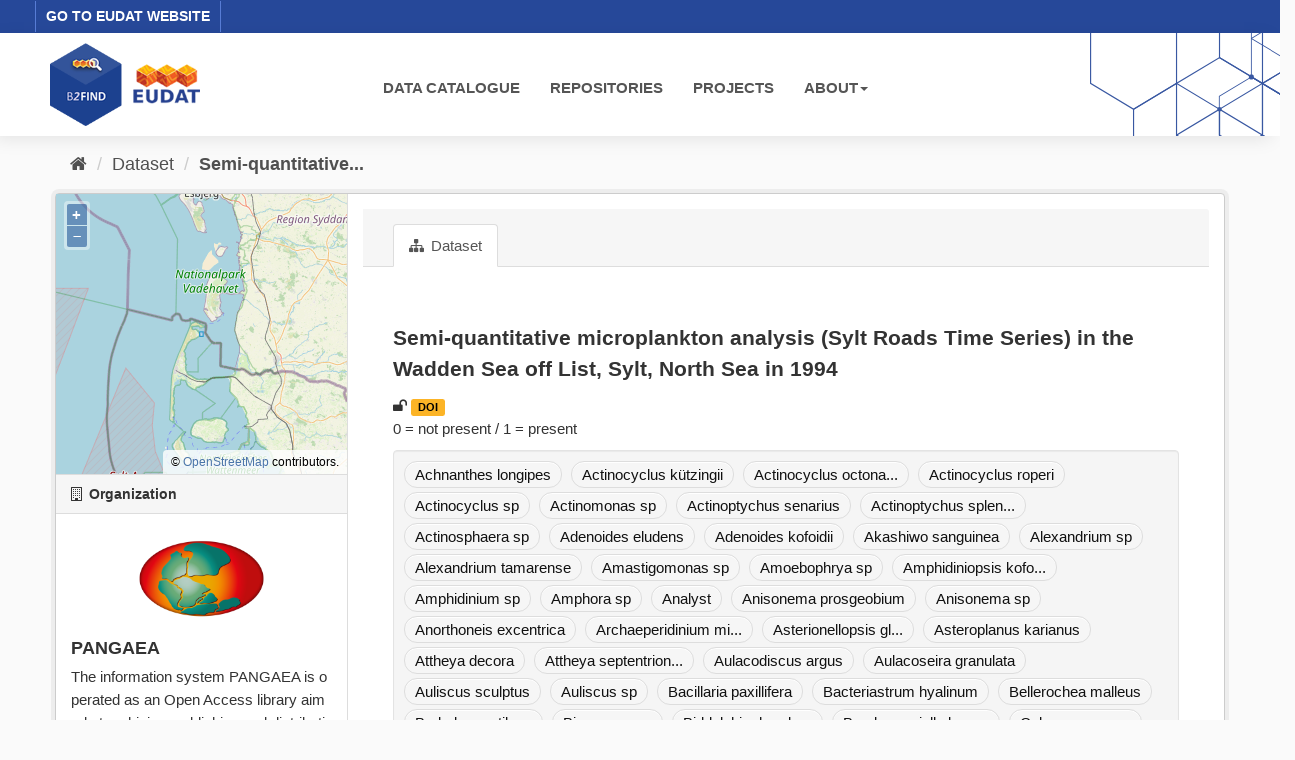

--- FILE ---
content_type: text/html; charset=utf-8
request_url: https://b2find.eudat.eu/dataset/443ed7e7-9ab4-5324-a4d6-8e1fe57ef452
body_size: 51275
content:
<!DOCTYPE html>
<!--[if IE 9]> <html lang="en" class="ie9"> <![endif]-->
<!--[if gt IE 8]><!--> <html lang="en"> <!--<![endif]-->
  <head>
    <meta charset="utf-8" />
      <meta name="generator" content="ckan 2.9.8" />
      <meta name="viewport" content="width=device-width, initial-scale=1.0">
    <title>Semi-quantitative microplankton analysis (Sylt Roads Time Series) in the Wadden Sea off List, Sylt, North Sea in 1994 - Dataset - B2FIND</title>

    
    <link rel="shortcut icon" href="/images/b2find.ico" />
    
  
      
      
      
    

  

  


    
      
      
    
  
  <meta property="og:title" content="Semi-quantitative microplankton analysis (Sylt Roads Time Series) in the Wadden Sea off List, Sylt, North Sea in 1994 - B2FIND">
  <meta property="og:description" content="0 = not present / 1 = present">


    
    <link href="/webassets/base/2471d0b8_main.css" rel="stylesheet"/>
<link href="/webassets/ckanext-b2find/acb92d8d_theme.css" rel="stylesheet"/>
<link href="/webassets/ckanext-b2find/v6.15.1_ol.css?3a9fd155" rel="stylesheet"/>
    
  </head>

  
  <body data-site-root="http://131.175.206.246/" data-locale-root="http://131.175.206.246/" >

    
    <div class="sr-only sr-only-focusable"><a href="#content">Skip to content</a></div>
  

  
    





<header>

<div id="header-top">
  <div class="row">
    <div class="eudat-link">
      <a href="http://www.eudat.eu" target="_blank">GO TO EUDAT WEBSITE</a>
    </div>
  </div>
</div>
<div id="header-main">
  <div class="row">
    <div class="col-md-3">
      <a href="/"><img class="header_logo" src="/images/logo.png" alt="B2FIND"/></a>
    </div>
    <div class="col-md-9">
      <div class="navbar navbar-default">
        <div class="container-fluid">
          <div id="gb_menu">
            <ul id="menu" class="nav navbar-nav">
              <li><a href="/dataset">DATA CATALOGUE</a></li>
              <li><a href="/organization">REPOSITORIES</a></li>
              <li><a href="/group">PROJECTS</a></li>
              <li class="dropdown">
                <a href"#" class="dropdown-toggle" data-toggle="dropdown">ABOUT<b class="caret"></b></a>
                <ul class="dropdown-menu">
                  <li><a href="https://docs.eudat.eu/b2find/" target="_blank">Service Documentation</a></li>
                  <li><a href="https://schema.eudat.eu/eudatcore/" target="_blank">EUDAT Core Metadata Schema</a></li>
                  <li class="divider"></li>
                  <li><a href="http://www.eudat.eu/support-request" target="_blank">EUDAT Support Request</a></li>
                </ul>
              </li>
            </ul>
          </div>
        </div>
      </div>
    </div>
  </div>
</div>
</header>


  
    <div class="main">
      <div id="content" class="container">
        
          
            <div class="flash-messages">
              
                
              
            </div>
          

          
            <div class="toolbar" role="navigation" aria-label="Breadcrumb">
              
                
                  <ol class="breadcrumb">
                    
<li class="home"><a href="/" aria-label="Home"><i class="fa fa-home"></i><span> Home</span></a></li>
                    
  
    
    <li><a href="/dataset/">Dataset</a></li>
    <li class="active"><a href="/dataset/443ed7e7-9ab4-5324-a4d6-8e1fe57ef452">Semi-quantitative...</a></li>
  

                  </ol>
                
              
            </div>
          

          <div class="row wrapper">
            
            
            

            
              <aside class="secondary col-sm-3">
                
                

  

  
  <!-- We will put our React component inside this div. -->
  <div id="b2find_map"></div>


  
  
    
    




  
  <div class="module module-narrow module-shallow context-info">
    
      <h2 class="module-heading"><i class="fa fa-building-o"></i> Organization</h2>
    
    <section class="module-content">
      
      
        <div class="image">
          <a href="/organization/pangaea">
            <img src="https://b2find.eudat.eu/images/communities/pangaea_logo.png" width="200" alt="pangaea" />
          </a>
        </div>
      
      
      <h1 class="heading">PANGAEA
        
      </h1>
      
      
      
        <p class="description">
          The information system PANGAEA is operated as an Open Access library aimed at archiving, publishing and distributing georeferenced data from earth system research. The system...
        </p>
        <p class="read-more">
          <a href="/organization/about/pangaea">read more</a>
        </p>
      
      
      
      
    </section>
  </div>
  
  


  
    

  <section class="module module-narrow social">
    
      <h2 class="module-heading"><i class="fa fa-share-square-o"></i> Social</h2>
    
    
      <ul class="nav nav-simple">
        <li class="nav-item"><a href="https://twitter.com/share?url=http://131.175.206.246/dataset/443ed7e7-9ab4-5324-a4d6-8e1fe57ef452" target="_blank"><i class="fa fa-twitter-square"></i> Twitter</a></li>
        <li class="nav-item"><a href="https://www.facebook.com/sharer.php?u=http://131.175.206.246/dataset/443ed7e7-9ab4-5324-a4d6-8e1fe57ef452" target="_blank"><i class="fa fa-facebook-square"></i> Facebook</a></li>
      </ul>
    
  </section>

  

  



              </aside>
            

            
              <div class="primary col-sm-9 col-xs-12" role="main">
                
                
                  <article class="module">
                    
                      <header class="module-content page-header">
                        
                        <ul class="nav nav-tabs">
                          
  <li class="active"><a href="/dataset/443ed7e7-9ab4-5324-a4d6-8e1fe57ef452"><i class="fa fa-sitemap"></i> Dataset</a></li>

                        </ul>
                      </header>
                    
                    <div class="module-content">
                      
                      
  
                      
  
  
    
    
    <h2>
      
        Semi-quantitative microplankton analysis (Sylt Roads Time Series) in the Wadden Sea off List, Sylt, North Sea in 1994
        
        
      
    </h2>

     
      
      <div>

  
    <i class="fa fa-unlock" title="Open Access"></i>
  



  
    <a href='https://doi.org/10.1594/PANGAEA.861303' target='_blank'><span class="label package-label-doi">DOI</span></a>
  



  
    <a href='https://hdl.handle.net/10013/epic.47985.d002' target='_blank'><span class="label package-label-pid">PID</span></a>
  



</div>

    

    
      
        <div class="notes embedded-content">
          <p>0 = not present / 1 = present</p>
        </div>
      
    
    
    <span class="insert-comment-thread"></span>
  

  
  

  
    

  <section class="tags">
    


  <ul class="tag-list well">
    
      <li>
        <a class="tag" href="/dataset/?tags=Achnanthes+longipes">Achnanthes longipes</a>
      </li>
    
      <li>
        <a class="tag" href="/dataset/?tags=Actinocyclus+k%C3%BCtzingii">Actinocyclus kützingii</a>
      </li>
    
      <li>
        <a class="tag" href="/dataset/?tags=Actinocyclus+octonarius">Actinocyclus octona...</a>
      </li>
    
      <li>
        <a class="tag" href="/dataset/?tags=Actinocyclus+roperi">Actinocyclus roperi</a>
      </li>
    
      <li>
        <a class="tag" href="/dataset/?tags=Actinocyclus+sp">Actinocyclus sp</a>
      </li>
    
      <li>
        <a class="tag" href="/dataset/?tags=Actinomonas+sp">Actinomonas sp</a>
      </li>
    
      <li>
        <a class="tag" href="/dataset/?tags=Actinoptychus+senarius">Actinoptychus senarius</a>
      </li>
    
      <li>
        <a class="tag" href="/dataset/?tags=Actinoptychus+splendens">Actinoptychus splen...</a>
      </li>
    
      <li>
        <a class="tag" href="/dataset/?tags=Actinosphaera+sp">Actinosphaera sp</a>
      </li>
    
      <li>
        <a class="tag" href="/dataset/?tags=Adenoides+eludens">Adenoides eludens</a>
      </li>
    
      <li>
        <a class="tag" href="/dataset/?tags=Adenoides+kofoidii">Adenoides kofoidii</a>
      </li>
    
      <li>
        <a class="tag" href="/dataset/?tags=Akashiwo+sanguinea">Akashiwo sanguinea</a>
      </li>
    
      <li>
        <a class="tag" href="/dataset/?tags=Alexandrium+sp">Alexandrium sp</a>
      </li>
    
      <li>
        <a class="tag" href="/dataset/?tags=Alexandrium+tamarense">Alexandrium tamarense</a>
      </li>
    
      <li>
        <a class="tag" href="/dataset/?tags=Amastigomonas+sp">Amastigomonas sp</a>
      </li>
    
      <li>
        <a class="tag" href="/dataset/?tags=Amoebophrya+sp">Amoebophrya sp</a>
      </li>
    
      <li>
        <a class="tag" href="/dataset/?tags=Amphidiniopsis+kofoidii">Amphidiniopsis kofo...</a>
      </li>
    
      <li>
        <a class="tag" href="/dataset/?tags=Amphidinium+sp">Amphidinium sp</a>
      </li>
    
      <li>
        <a class="tag" href="/dataset/?tags=Amphora+sp">Amphora sp</a>
      </li>
    
      <li>
        <a class="tag" href="/dataset/?tags=Analyst">Analyst</a>
      </li>
    
      <li>
        <a class="tag" href="/dataset/?tags=Anisonema+prosgeobium">Anisonema prosgeobium</a>
      </li>
    
      <li>
        <a class="tag" href="/dataset/?tags=Anisonema+sp">Anisonema sp</a>
      </li>
    
      <li>
        <a class="tag" href="/dataset/?tags=Anorthoneis+excentrica">Anorthoneis excentrica</a>
      </li>
    
      <li>
        <a class="tag" href="/dataset/?tags=Archaeperidinium+minutum">Archaeperidinium mi...</a>
      </li>
    
      <li>
        <a class="tag" href="/dataset/?tags=Asterionellopsis+glacialis">Asterionellopsis gl...</a>
      </li>
    
      <li>
        <a class="tag" href="/dataset/?tags=Asteroplanus+karianus">Asteroplanus karianus</a>
      </li>
    
      <li>
        <a class="tag" href="/dataset/?tags=Attheya+decora">Attheya decora</a>
      </li>
    
      <li>
        <a class="tag" href="/dataset/?tags=Attheya+septentrionalis">Attheya septentrion...</a>
      </li>
    
      <li>
        <a class="tag" href="/dataset/?tags=Aulacodiscus+argus">Aulacodiscus argus</a>
      </li>
    
      <li>
        <a class="tag" href="/dataset/?tags=Aulacoseira+granulata">Aulacoseira granulata</a>
      </li>
    
      <li>
        <a class="tag" href="/dataset/?tags=Auliscus+sculptus">Auliscus sculptus</a>
      </li>
    
      <li>
        <a class="tag" href="/dataset/?tags=Auliscus+sp">Auliscus sp</a>
      </li>
    
      <li>
        <a class="tag" href="/dataset/?tags=Bacillaria+paxillifera">Bacillaria paxillifera</a>
      </li>
    
      <li>
        <a class="tag" href="/dataset/?tags=Bacteriastrum+hyalinum">Bacteriastrum hyalinum</a>
      </li>
    
      <li>
        <a class="tag" href="/dataset/?tags=Bellerochea+malleus">Bellerochea malleus</a>
      </li>
    
      <li>
        <a class="tag" href="/dataset/?tags=Berkeleya+rutilans">Berkeleya rutilans</a>
      </li>
    
      <li>
        <a class="tag" href="/dataset/?tags=Bicosoeca+sp">Bicosoeca sp</a>
      </li>
    
      <li>
        <a class="tag" href="/dataset/?tags=Biddulphia+rhombus">Biddulphia rhombus</a>
      </li>
    
      <li>
        <a class="tag" href="/dataset/?tags=Brockmanniella+brockmannii">Brockmanniella broc...</a>
      </li>
    
      <li>
        <a class="tag" href="/dataset/?tags=Calycomonas+sp">Calycomonas sp</a>
      </li>
    
      <li>
        <a class="tag" href="/dataset/?tags=Carinasigma+rectum">Carinasigma rectum</a>
      </li>
    
      <li>
        <a class="tag" href="/dataset/?tags=Catenula+adhaerens">Catenula adhaerens</a>
      </li>
    
      <li>
        <a class="tag" href="/dataset/?tags=Cerataulina+pelagica">Cerataulina pelagica</a>
      </li>
    
      <li>
        <a class="tag" href="/dataset/?tags=Ceratium+fusus">Ceratium fusus</a>
      </li>
    
      <li>
        <a class="tag" href="/dataset/?tags=Ceratium+horridum">Ceratium horridum</a>
      </li>
    
      <li>
        <a class="tag" href="/dataset/?tags=Ceratium+tripos">Ceratium tripos</a>
      </li>
    
      <li>
        <a class="tag" href="/dataset/?tags=Ceratoneis+closterium">Ceratoneis closterium</a>
      </li>
    
      <li>
        <a class="tag" href="/dataset/?tags=Chaetoceros+borealis">Chaetoceros borealis</a>
      </li>
    
      <li>
        <a class="tag" href="/dataset/?tags=Chaetoceros+ceratosporus">Chaetoceros ceratos...</a>
      </li>
    
      <li>
        <a class="tag" href="/dataset/?tags=Chaetoceros+compressus">Chaetoceros compressus</a>
      </li>
    
      <li>
        <a class="tag" href="/dataset/?tags=Chaetoceros+costatus">Chaetoceros costatus</a>
      </li>
    
      <li>
        <a class="tag" href="/dataset/?tags=Chaetoceros+crinitus">Chaetoceros crinitus</a>
      </li>
    
      <li>
        <a class="tag" href="/dataset/?tags=Chaetoceros+danicus">Chaetoceros danicus</a>
      </li>
    
      <li>
        <a class="tag" href="/dataset/?tags=Chaetoceros+debilis">Chaetoceros debilis</a>
      </li>
    
      <li>
        <a class="tag" href="/dataset/?tags=Chaetoceros+decipiens">Chaetoceros decipiens</a>
      </li>
    
      <li>
        <a class="tag" href="/dataset/?tags=Chaetoceros+densus">Chaetoceros densus</a>
      </li>
    
      <li>
        <a class="tag" href="/dataset/?tags=Chaetoceros+diadema">Chaetoceros diadema</a>
      </li>
    
      <li>
        <a class="tag" href="/dataset/?tags=Chaetoceros+didymus">Chaetoceros didymus</a>
      </li>
    
      <li>
        <a class="tag" href="/dataset/?tags=Chaetoceros+eibenii">Chaetoceros eibenii</a>
      </li>
    
      <li>
        <a class="tag" href="/dataset/?tags=Chaetoceros+lauderi">Chaetoceros lauderi</a>
      </li>
    
      <li>
        <a class="tag" href="/dataset/?tags=Chaetoceros+radicans">Chaetoceros radicans</a>
      </li>
    
      <li>
        <a class="tag" href="/dataset/?tags=Chaetoceros+socialis">Chaetoceros socialis</a>
      </li>
    
      <li>
        <a class="tag" href="/dataset/?tags=Chaetoceros+sp">Chaetoceros sp</a>
      </li>
    
      <li>
        <a class="tag" href="/dataset/?tags=Chaetoceros+subtilis">Chaetoceros subtilis</a>
      </li>
    
      <li>
        <a class="tag" href="/dataset/?tags=Chaetoceros+teres">Chaetoceros teres</a>
      </li>
    
      <li>
        <a class="tag" href="/dataset/?tags=Choanoflagellates+indeterminata">Choanoflagellates i...</a>
      </li>
    
      <li>
        <a class="tag" href="/dataset/?tags=Chromulina+sp">Chromulina sp</a>
      </li>
    
      <li>
        <a class="tag" href="/dataset/?tags=Chrysochromulina+sp">Chrysochromulina sp</a>
      </li>
    
      <li>
        <a class="tag" href="/dataset/?tags=Chrysochromulina+spinifera">Chrysochromulina sp...</a>
      </li>
    
      <li>
        <a class="tag" href="/dataset/?tags=Chrysotila+carteri">Chrysotila carteri</a>
      </li>
    
      <li>
        <a class="tag" href="/dataset/?tags=Coastal+Ecology+AWI+AWI_Coast">Coastal Ecology AWI...</a>
      </li>
    
      <li>
        <a class="tag" href="/dataset/?tags=Coccolithaceae+indeterminata">Coccolithaceae inde...</a>
      </li>
    
      <li>
        <a class="tag" href="/dataset/?tags=Coccolithus+pelagicus">Coccolithus pelagicus</a>
      </li>
    
      <li>
        <a class="tag" href="/dataset/?tags=Coccolithus+sp">Coccolithus sp</a>
      </li>
    
      <li>
        <a class="tag" href="/dataset/?tags=Cocconeis+sp">Cocconeis sp</a>
      </li>
    
      <li>
        <a class="tag" href="/dataset/?tags=Corymbellus+aureus">Corymbellus aureus</a>
      </li>
    
      <li>
        <a class="tag" href="/dataset/?tags=Coscinodiscopsis+commutata">Coscinodiscopsis co...</a>
      </li>
    
      <li>
        <a class="tag" href="/dataset/?tags=Coscinodiscus+concinnus">Coscinodiscus conci...</a>
      </li>
    
      <li>
        <a class="tag" href="/dataset/?tags=Coscinodiscus+granii">Coscinodiscus granii</a>
      </li>
    
      <li>
        <a class="tag" href="/dataset/?tags=Coscinodiscus+radiatus">Coscinodiscus radiatus</a>
      </li>
    
      <li>
        <a class="tag" href="/dataset/?tags=Coscinodiscus+wailesii">Coscinodiscus wailesii</a>
      </li>
    
      <li>
        <a class="tag" href="/dataset/?tags=Cryptaulax+marina">Cryptaulax marina</a>
      </li>
    
      <li>
        <a class="tag" href="/dataset/?tags=Cryptaulax+sp">Cryptaulax sp</a>
      </li>
    
      <li>
        <a class="tag" href="/dataset/?tags=Cryptophyceae+indeterminata">Cryptophyceae indet...</a>
      </li>
    
      <li>
        <a class="tag" href="/dataset/?tags=Cyclotella+sp">Cyclotella sp</a>
      </li>
    
      <li>
        <a class="tag" href="/dataset/?tags=Cymatosira+belgica">Cymatosira belgica</a>
      </li>
    
      <li>
        <a class="tag" href="/dataset/?tags=DATE+TIME">DATE TIME</a>
      </li>
    
      <li>
        <a class="tag" href="/dataset/?tags=DEPTH">DEPTH</a>
      </li>
    
      <li>
        <a class="tag" href="/dataset/?tags=Delphineis+surirella">Delphineis surirella</a>
      </li>
    
      <li>
        <a class="tag" href="/dataset/?tags=Detonula+confervacea">Detonula confervacea</a>
      </li>
    
      <li>
        <a class="tag" href="/dataset/?tags=Detonula+pumila">Detonula pumila</a>
      </li>
    
      <li>
        <a class="tag" href="/dataset/?tags=Diaphanoeca+sp">Diaphanoeca sp</a>
      </li>
    
      <li>
        <a class="tag" href="/dataset/?tags=Diaphanoeca+sphaerica">Diaphanoeca sphaerica</a>
      </li>
    
      <li>
        <a class="tag" href="/dataset/?tags=Dictyocha+speculum">Dictyocha speculum</a>
      </li>
    
      <li>
        <a class="tag" href="/dataset/?tags=Dimeregramma+minor">Dimeregramma minor</a>
      </li>
    
      <li>
        <a class="tag" href="/dataset/?tags=Dinophyceae+cysts">Dinophyceae cysts</a>
      </li>
    
      <li>
        <a class="tag" href="/dataset/?tags=Dinophysis+acuminata">Dinophysis acuminata</a>
      </li>
    
      <li>
        <a class="tag" href="/dataset/?tags=Dinophysis+sacculus">Dinophysis sacculus</a>
      </li>
    
      <li>
        <a class="tag" href="/dataset/?tags=Dinophysis+sp">Dinophysis sp</a>
      </li>
    
      <li>
        <a class="tag" href="/dataset/?tags=Diplopelta+bomba">Diplopelta bomba</a>
      </li>
    
      <li>
        <a class="tag" href="/dataset/?tags=Diplopsalis+lenticula">Diplopsalis lenticula</a>
      </li>
    
      <li>
        <a class="tag" href="/dataset/?tags=Diplopsalis+sp">Diplopsalis sp</a>
      </li>
    
      <li>
        <a class="tag" href="/dataset/?tags=Dissodinium+pseudolunula">Dissodinium pseudol...</a>
      </li>
    
      <li>
        <a class="tag" href="/dataset/?tags=Ditylum+brightwellii">Ditylum brightwellii</a>
      </li>
    
      <li>
        <a class="tag" href="/dataset/?tags=Ebria+tripartita">Ebria tripartita</a>
      </li>
    
      <li>
        <a class="tag" href="/dataset/?tags=Ensiculifera+sp">Ensiculifera sp</a>
      </li>
    
      <li>
        <a class="tag" href="/dataset/?tags=Entomoneis+paludosa">Entomoneis paludosa</a>
      </li>
    
      <li>
        <a class="tag" href="/dataset/?tags=Eucampia+zodiacus">Eucampia zodiacus</a>
      </li>
    
      <li>
        <a class="tag" href="/dataset/?tags=Euglenoidea+indeterminata">Euglenoidea indeter...</a>
      </li>
    
      <li>
        <a class="tag" href="/dataset/?tags=Eunotogramma+dubium">Eunotogramma dubium</a>
      </li>
    
      <li>
        <a class="tag" href="/dataset/?tags=Event+label">Event label</a>
      </li>
    
      <li>
        <a class="tag" href="/dataset/?tags=Fibrocapsa+sp">Fibrocapsa sp</a>
      </li>
    
      <li>
        <a class="tag" href="/dataset/?tags=Fragilaria+oblonga">Fragilaria oblonga</a>
      </li>
    
      <li>
        <a class="tag" href="/dataset/?tags=Fragilidium+subglobosum">Fragilidium subglob...</a>
      </li>
    
      <li>
        <a class="tag" href="/dataset/?tags=Gephyrocapsa+sp">Gephyrocapsa sp</a>
      </li>
    
      <li>
        <a class="tag" href="/dataset/?tags=Gonyaulax+sp">Gonyaulax sp</a>
      </li>
    
      <li>
        <a class="tag" href="/dataset/?tags=Grammatophora+sp">Grammatophora sp</a>
      </li>
    
      <li>
        <a class="tag" href="/dataset/?tags=Guinardia+delicatula">Guinardia delicatula</a>
      </li>
    
      <li>
        <a class="tag" href="/dataset/?tags=Guinardia+flaccida">Guinardia flaccida</a>
      </li>
    
      <li>
        <a class="tag" href="/dataset/?tags=Guinardia+striata">Guinardia striata</a>
      </li>
    
      <li>
        <a class="tag" href="/dataset/?tags=Gymnodinium+gracile">Gymnodinium gracile</a>
      </li>
    
      <li>
        <a class="tag" href="/dataset/?tags=Gymnodinium+nolleri">Gymnodinium nolleri</a>
      </li>
    
      <li>
        <a class="tag" href="/dataset/?tags=Gymnodinium+rhomboides">Gymnodinium rhomboides</a>
      </li>
    
      <li>
        <a class="tag" href="/dataset/?tags=Gymnodinium+simplex">Gymnodinium simplex</a>
      </li>
    
      <li>
        <a class="tag" href="/dataset/?tags=Gymnodinium+sp">Gymnodinium sp</a>
      </li>
    
      <li>
        <a class="tag" href="/dataset/?tags=Gyrodinium+britannicum">Gyrodinium britannicum</a>
      </li>
    
      <li>
        <a class="tag" href="/dataset/?tags=Gyrodinium+calyptoglyphe">Gyrodinium calyptog...</a>
      </li>
    
      <li>
        <a class="tag" href="/dataset/?tags=Gyrodinium+linguliferum">Gyrodinium lingulif...</a>
      </li>
    
      <li>
        <a class="tag" href="/dataset/?tags=Gyrodinium+sp">Gyrodinium sp</a>
      </li>
    
      <li>
        <a class="tag" href="/dataset/?tags=Gyrodinium+spirale">Gyrodinium spirale</a>
      </li>
    
      <li>
        <a class="tag" href="/dataset/?tags=Gyrodinium+striatissimum">Gyrodinium striatis...</a>
      </li>
    
      <li>
        <a class="tag" href="/dataset/?tags=Gyrodinium+undulans">Gyrodinium undulans</a>
      </li>
    
      <li>
        <a class="tag" href="/dataset/?tags=Gyrosigma+balticum">Gyrosigma balticum</a>
      </li>
    
      <li>
        <a class="tag" href="/dataset/?tags=Gyrosigma+fasciola">Gyrosigma fasciola</a>
      </li>
    
      <li>
        <a class="tag" href="/dataset/?tags=Gyrosigma+sp">Gyrosigma sp</a>
      </li>
    
      <li>
        <a class="tag" href="/dataset/?tags=Helicotheca+tamesis">Helicotheca tamesis</a>
      </li>
    
      <li>
        <a class="tag" href="/dataset/?tags=Heliozoa+indeterminata">Heliozoa indeterminata</a>
      </li>
    
      <li>
        <a class="tag" href="/dataset/?tags=Hemiselmis+sp">Hemiselmis sp</a>
      </li>
    
      <li>
        <a class="tag" href="/dataset/?tags=Heterocapsa+niei">Heterocapsa niei</a>
      </li>
    
      <li>
        <a class="tag" href="/dataset/?tags=Heterocapsa+rotundata">Heterocapsa rotundata</a>
      </li>
    
      <li>
        <a class="tag" href="/dataset/?tags=Heterocapsa+triquetra">Heterocapsa triquetra</a>
      </li>
    
      <li>
        <a class="tag" href="/dataset/?tags=Heterosigma+akashiwo">Heterosigma akashiwo</a>
      </li>
    
      <li>
        <a class="tag" href="/dataset/?tags=Hillea+sp">Hillea sp</a>
      </li>
    
      <li>
        <a class="tag" href="/dataset/?tags=Katodinium+fungiforme">Katodinium fungiforme</a>
      </li>
    
      <li>
        <a class="tag" href="/dataset/?tags=Katodinium+glaucum">Katodinium glaucum</a>
      </li>
    
      <li>
        <a class="tag" href="/dataset/?tags=LTER_SyltRoads">LTER_SyltRoads</a>
      </li>
    
      <li>
        <a class="tag" href="/dataset/?tags=Laboea+strobila">Laboea strobila</a>
      </li>
    
      <li>
        <a class="tag" href="/dataset/?tags=Lauderia+annulata">Lauderia annulata</a>
      </li>
    
      <li>
        <a class="tag" href="/dataset/?tags=Lepidodinium+chlorophorum">Lepidodinium chloro...</a>
      </li>
    
      <li>
        <a class="tag" href="/dataset/?tags=Leptocylindrus+danicus">Leptocylindrus danicus</a>
      </li>
    
      <li>
        <a class="tag" href="/dataset/?tags=Leptocylindrus+minimus">Leptocylindrus minimus</a>
      </li>
    
      <li>
        <a class="tag" href="/dataset/?tags=Leucocryptos+sp">Leucocryptos sp</a>
      </li>
    
      <li>
        <a class="tag" href="/dataset/?tags=Licmophora+sp">Licmophora sp</a>
      </li>
    
      <li>
        <a class="tag" href="/dataset/?tags=Lithodesmium+undulatum">Lithodesmium undulatum</a>
      </li>
    
      <li>
        <a class="tag" href="/dataset/?tags=Mamiella+gilva">Mamiella gilva</a>
      </li>
    
      <li>
        <a class="tag" href="/dataset/?tags=Mamiella+sp">Mamiella sp</a>
      </li>
    
      <li>
        <a class="tag" href="/dataset/?tags=Melosira+moniliformis">Melosira moniliformis</a>
      </li>
    
      <li>
        <a class="tag" href="/dataset/?tags=Melosira+nummuloides">Melosira nummuloides</a>
      </li>
    
      <li>
        <a class="tag" href="/dataset/?tags=Menoidium+sp">Menoidium sp</a>
      </li>
    
      <li>
        <a class="tag" href="/dataset/?tags=Meringosphaera+sp">Meringosphaera sp</a>
      </li>
    
      <li>
        <a class="tag" href="/dataset/?tags=Merismopedia+glauca">Merismopedia glauca</a>
      </li>
    
      <li>
        <a class="tag" href="/dataset/?tags=Mesodinium+rubrum">Mesodinium rubrum</a>
      </li>
    
      <li>
        <a class="tag" href="/dataset/?tags=Mesoporos+perforatus">Mesoporos perforatus</a>
      </li>
    
      <li>
        <a class="tag" href="/dataset/?tags=Metanema+sp">Metanema sp</a>
      </li>
    
      <li>
        <a class="tag" href="/dataset/?tags=Minutocellus+polymorphus">Minutocellus polymo...</a>
      </li>
    
      <li>
        <a class="tag" href="/dataset/?tags=Multicilia+sp">Multicilia sp</a>
      </li>
    
      <li>
        <a class="tag" href="/dataset/?tags=Multiple+investigations">Multiple investigat...</a>
      </li>
    
      <li>
        <a class="tag" href="/dataset/?tags=Navicula+cancellata">Navicula cancellata</a>
      </li>
    
      <li>
        <a class="tag" href="/dataset/?tags=Nematodinium+armatum">Nematodinium armatum</a>
      </li>
    
      <li>
        <a class="tag" href="/dataset/?tags=Neocalyptrella+robusta">Neocalyptrella robusta</a>
      </li>
    
      <li>
        <a class="tag" href="/dataset/?tags=Nephroselmis+pyriformis">Nephroselmis pyrifo...</a>
      </li>
    
      <li>
        <a class="tag" href="/dataset/?tags=Nephroselmis+sp">Nephroselmis sp</a>
      </li>
    
      <li>
        <a class="tag" href="/dataset/?tags=Nitzschia+longissima">Nitzschia longissima</a>
      </li>
    
      <li>
        <a class="tag" href="/dataset/?tags=Nitzschia+sp">Nitzschia sp</a>
      </li>
    
      <li>
        <a class="tag" href="/dataset/?tags=Noctiluca+scintillans">Noctiluca scintillans</a>
      </li>
    
      <li>
        <a class="tag" href="/dataset/?tags=Oblea+rotunda">Oblea rotunda</a>
      </li>
    
      <li>
        <a class="tag" href="/dataset/?tags=Odontella+aurita">Odontella aurita</a>
      </li>
    
      <li>
        <a class="tag" href="/dataset/?tags=Odontella+aurita+var+minima">Odontella aurita va...</a>
      </li>
    
      <li>
        <a class="tag" href="/dataset/?tags=Odontella+aurita+var+obtusa">Odontella aurita va...</a>
      </li>
    
      <li>
        <a class="tag" href="/dataset/?tags=Odontella+granulata">Odontella granulata</a>
      </li>
    
      <li>
        <a class="tag" href="/dataset/?tags=Odontella+sinensis">Odontella sinensis</a>
      </li>
    
      <li>
        <a class="tag" href="/dataset/?tags=Odontella+turgida">Odontella turgida</a>
      </li>
    
      <li>
        <a class="tag" href="/dataset/?tags=Oocystis+sp">Oocystis sp</a>
      </li>
    
      <li>
        <a class="tag" href="/dataset/?tags=Oocystis+submarina">Oocystis submarina</a>
      </li>
    
      <li>
        <a class="tag" href="/dataset/?tags=Oodinium+pouchetii">Oodinium pouchetii</a>
      </li>
    
      <li>
        <a class="tag" href="/dataset/?tags=Opephora+sp">Opephora sp</a>
      </li>
    
      <li>
        <a class="tag" href="/dataset/?tags=Paralia+sulcata">Paralia sulcata</a>
      </li>
    
      <li>
        <a class="tag" href="/dataset/?tags=Paulinella+ovalis">Paulinella ovalis</a>
      </li>
    
      <li>
        <a class="tag" href="/dataset/?tags=Paulsenella+chaetoceratis">Paulsenella chaetoc...</a>
      </li>
    
      <li>
        <a class="tag" href="/dataset/?tags=Paulsenella+vonstoschii">Paulsenella vonstos...</a>
      </li>
    
      <li>
        <a class="tag" href="/dataset/?tags=Pediastrum+sp">Pediastrum sp</a>
      </li>
    
      <li>
        <a class="tag" href="/dataset/?tags=Peridinium+achromaticum">Peridinium achromat...</a>
      </li>
    
      <li>
        <a class="tag" href="/dataset/?tags=Peridinium+dalei">Peridinium dalei</a>
      </li>
    
      <li>
        <a class="tag" href="/dataset/?tags=Petalomonas+sp">Petalomonas sp</a>
      </li>
    
      <li>
        <a class="tag" href="/dataset/?tags=Phaeocystis+globosa">Phaeocystis globosa</a>
      </li>
    
      <li>
        <a class="tag" href="/dataset/?tags=Phalacroma+rotundatum">Phalacroma rotundatum</a>
      </li>
    
      <li>
        <a class="tag" href="/dataset/?tags=Plagiogramma+staurophorum">Plagiogramma stauro...</a>
      </li>
    
      <li>
        <a class="tag" href="/dataset/?tags=Plagiogrammopsis+vanheurckii">Plagiogrammopsis va...</a>
      </li>
    
      <li>
        <a class="tag" href="/dataset/?tags=Pleurosigma+angulatum">Pleurosigma angulatum</a>
      </li>
    
      <li>
        <a class="tag" href="/dataset/?tags=Pleurosigma+angulatum+var+quadratum">Pleurosigma angulat...</a>
      </li>
    
      <li>
        <a class="tag" href="/dataset/?tags=Pleurosigma+sp">Pleurosigma sp</a>
      </li>
    
      <li>
        <a class="tag" href="/dataset/?tags=Podosira+stelligera">Podosira stelligera</a>
      </li>
    
      <li>
        <a class="tag" href="/dataset/?tags=Polykrikos+kofoidii">Polykrikos kofoidii</a>
      </li>
    
      <li>
        <a class="tag" href="/dataset/?tags=Polykrikos+schwarzii">Polykrikos schwarzii</a>
      </li>
    
      <li>
        <a class="tag" href="/dataset/?tags=Polykrikos+sp">Polykrikos sp</a>
      </li>
    
      <li>
        <a class="tag" href="/dataset/?tags=Porosira+glacialis">Porosira glacialis</a>
      </li>
    
      <li>
        <a class="tag" href="/dataset/?tags=Preperidinium+meunieri">Preperidinium meunieri</a>
      </li>
    
      <li>
        <a class="tag" href="/dataset/?tags=Pronoctiluca+phaeocysticola">Pronoctiluca phaeoc...</a>
      </li>
    
      <li>
        <a class="tag" href="/dataset/?tags=Pronoctiluca+sp">Pronoctiluca sp</a>
      </li>
    
      <li>
        <a class="tag" href="/dataset/?tags=Prorocentrum+balticum">Prorocentrum balticum</a>
      </li>
    
      <li>
        <a class="tag" href="/dataset/?tags=Prorocentrum+cordatum">Prorocentrum cordatum</a>
      </li>
    
      <li>
        <a class="tag" href="/dataset/?tags=Prorocentrum+micans">Prorocentrum micans</a>
      </li>
    
      <li>
        <a class="tag" href="/dataset/?tags=Prorocentrum+sp">Prorocentrum sp</a>
      </li>
    
      <li>
        <a class="tag" href="/dataset/?tags=Protaspis+sp">Protaspis sp</a>
      </li>
    
      <li>
        <a class="tag" href="/dataset/?tags=Protoperidinium+bipes">Protoperidinium bipes</a>
      </li>
    
      <li>
        <a class="tag" href="/dataset/?tags=Protoperidinium+brevipes">Protoperidinium bre...</a>
      </li>
    
      <li>
        <a class="tag" href="/dataset/?tags=Protoperidinium+bulla">Protoperidinium bulla</a>
      </li>
    
      <li>
        <a class="tag" href="/dataset/?tags=Protoperidinium+claudicans">Protoperidinium cla...</a>
      </li>
    
      <li>
        <a class="tag" href="/dataset/?tags=Protoperidinium+conicum">Protoperidinium con...</a>
      </li>
    
      <li>
        <a class="tag" href="/dataset/?tags=Protoperidinium+depressum">Protoperidinium dep...</a>
      </li>
    
      <li>
        <a class="tag" href="/dataset/?tags=Protoperidinium+excentricum">Protoperidinium exc...</a>
      </li>
    
      <li>
        <a class="tag" href="/dataset/?tags=Protoperidinium+granii">Protoperidinium granii</a>
      </li>
    
      <li>
        <a class="tag" href="/dataset/?tags=Protoperidinium+leonis">Protoperidinium leonis</a>
      </li>
    
      <li>
        <a class="tag" href="/dataset/?tags=Protoperidinium+marie+lebouriae">Protoperidinium mar...</a>
      </li>
    
      <li>
        <a class="tag" href="/dataset/?tags=Protoperidinium+nudum">Protoperidinium nudum</a>
      </li>
    
      <li>
        <a class="tag" href="/dataset/?tags=Protoperidinium+oblongum">Protoperidinium obl...</a>
      </li>
    
      <li>
        <a class="tag" href="/dataset/?tags=Protoperidinium+ovatum">Protoperidinium ovatum</a>
      </li>
    
      <li>
        <a class="tag" href="/dataset/?tags=Protoperidinium+pallidum">Protoperidinium pal...</a>
      </li>
    
      <li>
        <a class="tag" href="/dataset/?tags=Protoperidinium+pellucidum">Protoperidinium pel...</a>
      </li>
    
      <li>
        <a class="tag" href="/dataset/?tags=Protoperidinium+pentagonum">Protoperidinium pen...</a>
      </li>
    
      <li>
        <a class="tag" href="/dataset/?tags=Protoperidinium+punctulatum">Protoperidinium pun...</a>
      </li>
    
      <li>
        <a class="tag" href="/dataset/?tags=Protoperidinium+sp">Protoperidinium sp</a>
      </li>
    
      <li>
        <a class="tag" href="/dataset/?tags=Protoperidinium+steinii">Protoperidinium ste...</a>
      </li>
    
      <li>
        <a class="tag" href="/dataset/?tags=Protoperidinium+subinerme">Protoperidinium sub...</a>
      </li>
    
      <li>
        <a class="tag" href="/dataset/?tags=Protoperidinium+thorianum">Protoperidinium tho...</a>
      </li>
    
      <li>
        <a class="tag" href="/dataset/?tags=Psammodiscus+nitidus">Psammodiscus nitidus</a>
      </li>
    
      <li>
        <a class="tag" href="/dataset/?tags=Pseudo+nitzschia+delicatissima+complex">Pseudo nitzschia de...</a>
      </li>
    
      <li>
        <a class="tag" href="/dataset/?tags=Pseudo+nitzschia+fraudulenta">Pseudo nitzschia fr...</a>
      </li>
    
      <li>
        <a class="tag" href="/dataset/?tags=Pseudo+nitzschia+pungens+complex">Pseudo nitzschia pu...</a>
      </li>
    
      <li>
        <a class="tag" href="/dataset/?tags=Pseudopediastrum+boryanum">Pseudopediastrum bo...</a>
      </li>
    
      <li>
        <a class="tag" href="/dataset/?tags=Pseudopediastrum+kawraiskyi">Pseudopediastrum ka...</a>
      </li>
    
      <li>
        <a class="tag" href="/dataset/?tags=Pterosperma+polygonum">Pterosperma polygonum</a>
      </li>
    
      <li>
        <a class="tag" href="/dataset/?tags=Pterosperma+sp">Pterosperma sp</a>
      </li>
    
      <li>
        <a class="tag" href="/dataset/?tags=Pterosperma+vanhoeffeni">Pterosperma vanhoef...</a>
      </li>
    
      <li>
        <a class="tag" href="/dataset/?tags=Pyramimonas+sp">Pyramimonas sp</a>
      </li>
    
      <li>
        <a class="tag" href="/dataset/?tags=Pyrophacus+horologium">Pyrophacus horologium</a>
      </li>
    
      <li>
        <a class="tag" href="/dataset/?tags=Rhaphoneis+amphiceros">Rhaphoneis amphiceros</a>
      </li>
    
      <li>
        <a class="tag" href="/dataset/?tags=Rhizosolenia+hebetata+forma+semispina">Rhizosolenia hebeta...</a>
      </li>
    
      <li>
        <a class="tag" href="/dataset/?tags=Rhizosolenia+imbricata">Rhizosolenia imbricata</a>
      </li>
    
      <li>
        <a class="tag" href="/dataset/?tags=Rhizosolenia+setigera">Rhizosolenia setigera</a>
      </li>
    
      <li>
        <a class="tag" href="/dataset/?tags=Rhizosolenia+setigera+forma+pungens">Rhizosolenia setige...</a>
      </li>
    
      <li>
        <a class="tag" href="/dataset/?tags=Rhizosolenia+similoides">Rhizosolenia similo...</a>
      </li>
    
      <li>
        <a class="tag" href="/dataset/?tags=Rhizosolenia+styliformis">Rhizosolenia stylif...</a>
      </li>
    
      <li>
        <a class="tag" href="/dataset/?tags=Rhodella+violacea">Rhodella violacea</a>
      </li>
    
      <li>
        <a class="tag" href="/dataset/?tags=Rhodomonas+sp">Rhodomonas sp</a>
      </li>
    
      <li>
        <a class="tag" href="/dataset/?tags=Rhynchomonas+nasuta">Rhynchomonas nasuta</a>
      </li>
    
      <li>
        <a class="tag" href="/dataset/?tags=Roperia+tesselata">Roperia tesselata</a>
      </li>
    
      <li>
        <a class="tag" href="/dataset/?tags=Sabulodinium+undulatum">Sabulodinium undulatum</a>
      </li>
    
      <li>
        <a class="tag" href="/dataset/?tags=Salpingoeca+sp">Salpingoeca sp</a>
      </li>
    
      <li>
        <a class="tag" href="/dataset/?tags=Scenedesmus+sp">Scenedesmus sp</a>
      </li>
    
      <li>
        <a class="tag" href="/dataset/?tags=Scrippsiella+crystallina">Scrippsiella crysta...</a>
      </li>
    
      <li>
        <a class="tag" href="/dataset/?tags=Scrippsiella+lachrymosa">Scrippsiella lachry...</a>
      </li>
    
      <li>
        <a class="tag" href="/dataset/?tags=Scrippsiella+minima">Scrippsiella minima</a>
      </li>
    
      <li>
        <a class="tag" href="/dataset/?tags=Scrippsiella+sp">Scrippsiella sp</a>
      </li>
    
      <li>
        <a class="tag" href="/dataset/?tags=Scrippsiella+trochoidea">Scrippsiella trocho...</a>
      </li>
    
      <li>
        <a class="tag" href="/dataset/?tags=Semiquantitative+phyto+and+microzooplankton+analysis+AWI+BAH">Semiquantitative ph...</a>
      </li>
    
      <li>
        <a class="tag" href="/dataset/?tags=Sinophysis+ebriolus">Sinophysis ebriolus</a>
      </li>
    
      <li>
        <a class="tag" href="/dataset/?tags=Skeletonema+sp">Skeletonema sp</a>
      </li>
    
      <li>
        <a class="tag" href="/dataset/?tags=Stephanopyxis+sp">Stephanopyxis sp</a>
      </li>
    
      <li>
        <a class="tag" href="/dataset/?tags=Stephanopyxis+turris">Stephanopyxis turris</a>
      </li>
    
      <li>
        <a class="tag" href="/dataset/?tags=Subsilicea+fragilarioides">Subsilicea fragilar...</a>
      </li>
    
      <li>
        <a class="tag" href="/dataset/?tags=Surirella+sp">Surirella sp</a>
      </li>
    
      <li>
        <a class="tag" href="/dataset/?tags=Syltodinium+listii">Syltodinium listii</a>
      </li>
    
      <li>
        <a class="tag" href="/dataset/?tags=Synedra+sp">Synedra sp</a>
      </li>
    
      <li>
        <a class="tag" href="/dataset/?tags=Thalassionema+nitzschioides">Thalassionema nitzs...</a>
      </li>
    
      <li>
        <a class="tag" href="/dataset/?tags=Thalassiosira+aestivalis">Thalassiosira aesti...</a>
      </li>
    
      <li>
        <a class="tag" href="/dataset/?tags=Thalassiosira+angulata">Thalassiosira angulata</a>
      </li>
    
      <li>
        <a class="tag" href="/dataset/?tags=Thalassiosira+anguste+lineata">Thalassiosira angus...</a>
      </li>
    
      <li>
        <a class="tag" href="/dataset/?tags=Thalassiosira+constricta">Thalassiosira const...</a>
      </li>
    
      <li>
        <a class="tag" href="/dataset/?tags=Thalassiosira+decipiens">Thalassiosira decip...</a>
      </li>
    
      <li>
        <a class="tag" href="/dataset/?tags=Thalassiosira+eccentrica">Thalassiosira eccen...</a>
      </li>
    
      <li>
        <a class="tag" href="/dataset/?tags=Thalassiosira+gravida">Thalassiosira gravida</a>
      </li>
    
      <li>
        <a class="tag" href="/dataset/?tags=Thalassiosira+minima">Thalassiosira minima</a>
      </li>
    
      <li>
        <a class="tag" href="/dataset/?tags=Thalassiosira+nordenskioeldii">Thalassiosira norde...</a>
      </li>
    
      <li>
        <a class="tag" href="/dataset/?tags=Thalassiosira+punctigera">Thalassiosira punct...</a>
      </li>
    
      <li>
        <a class="tag" href="/dataset/?tags=Thalassiosira+sp">Thalassiosira sp</a>
      </li>
    
      <li>
        <a class="tag" href="/dataset/?tags=Thalassiosira+tenera">Thalassiosira tenera</a>
      </li>
    
      <li>
        <a class="tag" href="/dataset/?tags=Thaumatomastix+sp">Thaumatomastix sp</a>
      </li>
    
      <li>
        <a class="tag" href="/dataset/?tags=Torodinium+robustum">Torodinium robustum</a>
      </li>
    
      <li>
        <a class="tag" href="/dataset/?tags=Toxonidea+insignis">Toxonidea insignis</a>
      </li>
    
      <li>
        <a class="tag" href="/dataset/?tags=Trieres+regia">Trieres regia</a>
      </li>
    
      <li>
        <a class="tag" href="/dataset/?tags=Trigonium+alternans">Trigonium alternans</a>
      </li>
    
      <li>
        <a class="tag" href="/dataset/?tags=Tripos+furca">Tripos furca</a>
      </li>
    
      <li>
        <a class="tag" href="/dataset/?tags=Tripos+lineatus">Tripos lineatus</a>
      </li>
    
      <li>
        <a class="tag" href="/dataset/?tags=Tripos+longipes">Tripos longipes</a>
      </li>
    
      <li>
        <a class="tag" href="/dataset/?tags=Tripos+macroceros">Tripos macroceros</a>
      </li>
    
      <li>
        <a class="tag" href="/dataset/?tags=Tripos+minutus">Tripos minutus</a>
      </li>
    
      <li>
        <a class="tag" href="/dataset/?tags=Urceolus+sp">Urceolus sp</a>
      </li>
    
      <li>
        <a class="tag" href="/dataset/?tags=Wadden+Sea+Station+Sylt">Wadden Sea Station ...</a>
      </li>
    
      <li>
        <a class="tag" href="/dataset/?tags=water">water</a>
      </li>
    
  </ul>

  </section>

  

  
    <section class="additional-info">
  <div class="infoblock">
    
      
    

    

    

<table class="table table-striped table-bordered table-condensed">
  <thead>
    
      <tr class="info_header">
        <th scope="col" colspan="2">Identifier</th>
      </tr>
    
  </thead>
  <tbody>
    
  
    <tr>
      <th scope="row" class="dataset-label" property="rdfs:label">DOI</th>
      
        <td class="dataset-details" property="rdf:value"><a href="https://doi.org/10.1594/PANGAEA.861303" target="_blank">https://doi.org/10.1594/PANGAEA.861303</a></td>
      
    </tr>
  

  
    <tr>
      <th scope="row" class="dataset-label" property="rdfs:label">PID</th>
      
        <td class="dataset-details" property="rdf:value"><a href="https://hdl.handle.net/10013/epic.47985.d002" target="_blank">https://hdl.handle.net/10013/epic.47985.d002</a></td>
      
    </tr>
  

  

  
    
    
      <tr>
        <th scope="row" class="dataset-label" property="rdfs:label">Related Identifier</th>
          <td class="dataset-details" property="rdf:value"><span class="label label-info">IsPartOf</span> <a href="https://doi.pangaea.de/10.1594/PANGAEA.986449" target="_blank">https://doi.pangaea.de/10.1594/PANGAEA.986449</a></td>
      </tr>
    
  

  
    <tr>
      <th scope="row" class="dataset-label" property="rdfs:label">Metadata Access</th>
      
        <td class="dataset-details" property="rdf:value"><a href="https://ws.pangaea.de/oai/provider?verb=GetRecord&amp;metadataPrefix=datacite4&amp;identifier=oai:pangaea.de:doi:10.1594/PANGAEA.861303" target="_blank">https://ws.pangaea.de/oai/provider?verb=GetRecord&amp;metadataPrefix=datacite4&amp;identifier=oai:pangaea.de:doi:10.1594/PANGAEA.861303</a></td>
      
    </tr>
  


  </tbody>
</table>

    

<table class="table table-striped table-bordered table-condensed">
  <thead>
    
      <tr class="info_header">
        <th scope="col" colspan="2">Provenance</th>
      </tr>
    
  </thead>
  <tbody>
    
  
    <tr>
      <th scope="row" class="dataset-label">Creator</th>
      <td class="dataset-details" property="dc:creator">Rick, Johannes J <a href="https://orcid.org/0000-0002-7842-9347" target="_blank"><img alt="ORCID logo" src="/images/orcid_16x16.png" width="16" height="16" /></a>; Drebes, Gerhard; Wiltshire, Karen Helen <a href="https://orcid.org/0000-0002-7148-0529" target="_blank"><img alt="ORCID logo" src="/images/orcid_16x16.png" width="16" height="16" /></a></td>
    </tr>
  

  

  
    <tr>
      <th scope="row" class="dataset-label" property="rdfs:label">Publisher</th>
      <td class="dataset-details" property="rdf:value">PANGAEA</td>
      </tr>
  

  
    <tr>
      <th scope="row" class="dataset-label" property="rdfs:label">Contributor</th>
      <td class="dataset-details" property="rdf:value">Alfred Wegener Institute - Wadden Sea Station Sylt</td>
      </tr>
  

  
    <tr>
      <th scope="row" class="dataset-label" property="rdfs:label">Publication Year</th>
      <td class="dataset-details" property="rdf:value">2016</td>
    </tr>
  

  

  
    <tr>
      <th scope="row" class="dataset-label" property="rdfs:label">Rights</th>
      <td class="dataset-details" property="rdf:value">Creative Commons Attribution 3.0 Unported; https://creativecommons.org/licenses/by/3.0/</td>
      </tr>
  

  
    <tr>
      <th scope="row" class="dataset-label" property="rdfs:label">OpenAccess</th>
      <td class="dataset-details" property="rdf:value">true</td>
      </tr>
  

  


  </tbody>
</table>

    

<table class="table table-striped table-bordered table-condensed">
  <thead>
    
      <tr class="info_header">
        <th scope="col" colspan="2">Representation</th>
      </tr>
    
  </thead>
  <tbody>
    
  

  
    <tr>
      <th scope="row" class="dataset-label" property="rdfs:label">Resource Type</th>
      <td class="dataset-details" property="rdf:value">Dataset</td>
    </tr>
  

  
    <tr>
      <th scope="row" class="dataset-label" property="rdfs:label">Format</th>
      <td class="dataset-details" property="rdf:value">text/tab-separated-values</td>
    </tr>
  

  
    <tr>
      <th scope="row" class="dataset-label" property="rdfs:label">Size</th>
      <td class="dataset-details" property="rdf:value">14064 data points</td>
    </tr>
  

  

  
    <tr>
      <th scope="row" class="dataset-label" property="rdfs:label">Discipline</th>
      <td class="dataset-details" property="rdf:value">Biospheric Sciences; Ecology; Geosciences; Natural Sciences</td>
    </tr>
  

  
    <tr>
      <th scope="row" class="dataset-label" property="rdfs:label">Spatial Coverage</th>
      <td class="dataset-details" property="rdf:value">(8.440W, 55.016S, 8.460E, 55.030N); German Bight Wadden Sea</td>
    </tr>
  

  
    
      <tr>
        <th scope="row" class="dataset-label" property="rdfs:label">Temporal Coverage Begin</th>
        <td class="dataset-details" property="rdf:value">1994-01-06T00:00:00Z</td>
      </tr>
      <tr>
        <th scope="row" class="dataset-label" property="rdfs:label">Temporal Coverage End</th>
        <td class="dataset-details" property="rdf:value">1994-12-29T00:00:00Z</td>
      </tr>
    
  

  

  </tbody>
</table>

    
  </div>
</section>
  


                    </div>
                  </article>
                
              </div>
            
          </div>
        
      </div>
    </div>
  
    <footer>
  <div class="footer-main">
    <div class="row">
      <div class="col-md-6">
        <div class="footer-logo">
          <img src="/images/Logo_eudat_CDI_white.svg" width="200px;"/>
        </div>
        <div class="footer-logo">© 2024 EUDAT Collaborative Data Infrastructure</div>
      </div>
      <div class="col-md-6">
        <nav class="navbar navbar-footer pull-right">
          <ul id="menu" class="nav navbar-nav">
            <li><a href="/info/imprint.html">Imprint</a></li>
            <li><a href="https://www.eudat.eu/eudat-cdi-aup" target="_blank">Terms of Use</a></li>
            <li><a href="https://eudat.eu/privacy-policy-summary" target="_blank">Privacy Policy</a></li>
            <li><a href="https://eudat.eu/eudat-cdi" target="_blank">About EUDAT</a></li>
          </ul>
        </nav>
      </div>
    </div>
    <hr class="footer-line" />
    <div class="row">
      <div class="col-md-8">
        <div class="footer-logo">
          <img src="/images/euflag.png" width="60px;"/>&nbsp;&nbsp;
          <img src="/images/EOSC-hub-extended-grey.png" width="120px;"/>
        </div>
        <div class="footer-logo">
          B2FIND was co-funded by the EOSC-hub project (Horizon 2020) under Grant number 777536
        </div>
      </div>
      <div class="col-md-4">
        <div class="footer-powered">
          <a href="https://ckan.org" target="_blank">Powered by CKAN</a>
        </div>
      </div>
    </div>
  </div>

  
</footer>
  
  
  
  
  
  
    

  <!-- Load React. -->
  <!-- Note: when deploying, replace "development.js" with "production.min.js". -->
  <script src="https://unpkg.com/react@17/umd/react.production.min.js" crossorigin></script>
  <script src="https://unpkg.com/react-dom@17/umd/react-dom.production.min.js" crossorigin></script>

  <!-- Load React query. -->
  <script src="https://unpkg.com/react-query@3.34.14/dist/react-query.production.min.js" crossorigin></script>

  <!-- Load Axios HTTP client. -->
  <script src="https://unpkg.com/axios/dist/axios.min.js" crossorigin></script>

  <!-- Load React Router and React Router DOM -->
  <!--script src="https://unpkg.com/react-router@6/umd/react-router.development.js" crossorigin></script-->
  <!--script src="https://unpkg.com/react-router-dom@6/umd/react-router-dom.development.js" crossorigin></script-->

  <!-- Babel in browser: Don't use this in production: -->
  <!-- script src="https://unpkg.com/@babel/standalone/babel.min.js" crossorigin></script -->

  <!-- Load our React component. -->
  <!--script src="/b2find/facets.js" type="text/babel"></script-->
  <!--script src="/b2find/dataset.js" type="text/babel"></script-->

  
  
  
  
  
  



      

    
    
    <link href="/webassets/vendor/f3b8236b_select2.css" rel="stylesheet"/>
<link href="/webassets/vendor/0b01aef1_font-awesome.css" rel="stylesheet"/>
    <script src="/webassets/vendor/d8ae4bed_jquery.js" type="text/javascript"></script>
<script src="/webassets/vendor/fb6095a0_vendor.js" type="text/javascript"></script>
<script src="/webassets/vendor/580fa18d_bootstrap.js" type="text/javascript"></script>
<script src="/webassets/base/15a18f6c_main.js" type="text/javascript"></script>
<script src="/webassets/base/2448af8b_ckan.js" type="text/javascript"></script>
<script src="/webassets/ckanext-b2find/v6.15.1_ol.js?1270a027" type="text/javascript"></script>
<script src="/webassets/ckanext-b2find/v2.4.2_bokeh.js?c56e8a4f" type="text/javascript"></script>
<script src="/webassets/ckanext-b2find/v2.4.2_bokeh-widgets.js?699c3489" type="text/javascript"></script>
<script src="/webassets/ckanext-b2find/v2.4.2_bokeh-api.js?0cda0eb8" type="text/javascript"></script>
<script src="/webassets/ckanext-b2find/75c8de9b_facets.js" type="text/javascript"></script>
<script src="/webassets/ckanext-b2find/ad02ee41_dataset.js" type="text/javascript"></script>
  </body>
</html>

--- FILE ---
content_type: text/javascript; charset=utf-8
request_url: https://unpkg.com/react-query@3.34.14/dist/react-query.production.min.js
body_size: 11639
content:
!function(t,e){"object"==typeof exports&&"undefined"!=typeof module?e(exports,require("react")):"function"==typeof define&&define.amd?define(["exports","react"],e):e((t=t||self).ReactQuery={},t.React)}(this,(function(t,e){"use strict";var n="default"in e?e.default:e;function r(t,e){t.prototype=Object.create(e.prototype),t.prototype.constructor=t,t.__proto__=e}var i=function(){function t(){this.listeners=[]}var e=t.prototype;return e.subscribe=function(t){var e=this,n=t||function(){};return this.listeners.push(n),this.onSubscribe(),function(){e.listeners=e.listeners.filter((function(t){return t!==n})),e.onUnsubscribe()}},e.hasListeners=function(){return this.listeners.length>0},e.onSubscribe=function(){},e.onUnsubscribe=function(){},t}();function u(){return(u=Object.assign||function(t){for(var e=1;e<arguments.length;e++){var n=arguments[e];for(var r in n)Object.prototype.hasOwnProperty.call(n,r)&&(t[r]=n[r])}return t}).apply(this,arguments)}var s="undefined"==typeof window;function o(){}function a(t){return"number"==typeof t&&t>=0&&t!==1/0}function c(t){return Array.isArray(t)?t:[t]}function l(t,e){return t.filter((function(t){return-1===e.indexOf(t)}))}function h(t,e){return Math.max(t+(e||0)-Date.now(),0)}function f(t,e,n){return R(t)?"function"==typeof e?u({},n,{queryKey:t,queryFn:e}):u({},e,{queryKey:t}):t}function d(t,e,n){return R(t)?[u({},e,{queryKey:t}),n]:[t||{},e]}function v(t,e){var n=t.active,r=t.exact,i=t.fetching,u=t.inactive,s=t.predicate,o=t.queryKey,a=t.stale;if(R(o))if(r){if(e.queryHash!==y(o,e.options))return!1}else if(!b(e.queryKey,o))return!1;var c=function(t,e){return!0===t&&!0===e||null==t&&null==e?"all":!1===t&&!1===e?"none":(null!=t?t:!e)?"active":"inactive"}(n,u);if("none"===c)return!1;if("all"!==c){var l=e.isActive();if("active"===c&&!l)return!1;if("inactive"===c&&l)return!1}return("boolean"!=typeof a||e.isStale()===a)&&(("boolean"!=typeof i||e.isFetching()===i)&&!(s&&!s(e)))}function p(t,e){var n=t.exact,r=t.fetching,i=t.predicate,u=t.mutationKey;if(R(u)){if(!e.options.mutationKey)return!1;if(n){if(m(e.options.mutationKey)!==m(u))return!1}else if(!b(e.options.mutationKey,u))return!1}return("boolean"!=typeof r||"loading"===e.state.status===r)&&!(i&&!i(e))}function y(t,e){return((null==e?void 0:e.queryKeyHashFn)||m)(t)}function m(t){var e,n=c(t);return e=n,JSON.stringify(e,(function(t,e){return O(e)?Object.keys(e).sort().reduce((function(t,n){return t[n]=e[n],t}),{}):e}))}function b(t,e){return function t(e,n){if(e===n)return!0;if(typeof e!=typeof n)return!1;if(e&&n&&"object"==typeof e&&"object"==typeof n)return!Object.keys(n).some((function(r){return!t(e[r],n[r])}));return!1}(c(t),c(e))}function g(t,e){if(t===e)return t;var n=Array.isArray(t)&&Array.isArray(e);if(n||O(t)&&O(e)){for(var r=n?t.length:Object.keys(t).length,i=n?e:Object.keys(e),u=i.length,s=n?[]:{},o=0,a=0;a<u;a++){var c=n?a:i[a];s[c]=g(t[c],e[c]),s[c]===t[c]&&o++}return r===u&&o===r?t:s}return e}function O(t){if(!C(t))return!1;var e=t.constructor;if(void 0===e)return!0;var n=e.prototype;return!!C(n)&&!!n.hasOwnProperty("isPrototypeOf")}function C(t){return"[object Object]"===Object.prototype.toString.call(t)}function R(t){return"string"==typeof t||Array.isArray(t)}function P(t){Promise.resolve().then(t).catch((function(t){return setTimeout((function(){throw t}))}))}function q(){if("function"==typeof AbortController)return new AbortController}var S=new(function(t){function e(){var e;return(e=t.call(this)||this).setup=function(t){var e;if(!s&&(null==(e=window)?void 0:e.addEventListener)){var n=function(){return t()};return window.addEventListener("visibilitychange",n,!1),window.addEventListener("focus",n,!1),function(){window.removeEventListener("visibilitychange",n),window.removeEventListener("focus",n)}}},e}r(e,t);var n=e.prototype;return n.onSubscribe=function(){this.cleanup||this.setEventListener(this.setup)},n.onUnsubscribe=function(){var t;this.hasListeners()||(null==(t=this.cleanup)||t.call(this),this.cleanup=void 0)},n.setEventListener=function(t){var e,n=this;this.setup=t,null==(e=this.cleanup)||e.call(this),this.cleanup=t((function(t){"boolean"==typeof t?n.setFocused(t):n.onFocus()}))},n.setFocused=function(t){this.focused=t,t&&this.onFocus()},n.onFocus=function(){this.listeners.forEach((function(t){t()}))},n.isFocused=function(){return"boolean"==typeof this.focused?this.focused:"undefined"==typeof document||[void 0,"visible","prerender"].includes(document.visibilityState)},e}(i)),Q=new(function(t){function e(){var e;return(e=t.call(this)||this).setup=function(t){var e;if(!s&&(null==(e=window)?void 0:e.addEventListener)){var n=function(){return t()};return window.addEventListener("online",n,!1),window.addEventListener("offline",n,!1),function(){window.removeEventListener("online",n),window.removeEventListener("offline",n)}}},e}r(e,t);var n=e.prototype;return n.onSubscribe=function(){this.cleanup||this.setEventListener(this.setup)},n.onUnsubscribe=function(){var t;this.hasListeners()||(null==(t=this.cleanup)||t.call(this),this.cleanup=void 0)},n.setEventListener=function(t){var e,n=this;this.setup=t,null==(e=this.cleanup)||e.call(this),this.cleanup=t((function(t){"boolean"==typeof t?n.setOnline(t):n.onOnline()}))},n.setOnline=function(t){this.online=t,t&&this.onOnline()},n.onOnline=function(){this.listeners.forEach((function(t){t()}))},n.isOnline=function(){return"boolean"==typeof this.online?this.online:"undefined"==typeof navigator||void 0===navigator.onLine||navigator.onLine},e}(i));function E(t){return Math.min(1e3*Math.pow(2,t),3e4)}function F(t){return"function"==typeof(null==t?void 0:t.cancel)}var M=function(t){this.revert=null==t?void 0:t.revert,this.silent=null==t?void 0:t.silent};function w(t){return t instanceof M}var x=function(t){var e,n,r,i,u=this,s=!1;this.abort=t.abort,this.cancel=function(t){return null==e?void 0:e(t)},this.cancelRetry=function(){s=!0},this.continueRetry=function(){s=!1},this.continue=function(){return null==n?void 0:n()},this.failureCount=0,this.isPaused=!1,this.isResolved=!1,this.isTransportCancelable=!1,this.promise=new Promise((function(t,e){r=t,i=e}));var o=function(e){u.isResolved||(u.isResolved=!0,null==t.onSuccess||t.onSuccess(e),null==n||n(),r(e))},a=function(e){u.isResolved||(u.isResolved=!0,null==t.onError||t.onError(e),null==n||n(),i(e))};!function r(){if(!u.isResolved){var i;try{i=t.fn()}catch(t){i=Promise.reject(t)}e=function(t){if(!u.isResolved&&(a(new M(t)),null==u.abort||u.abort(),F(i)))try{i.cancel()}catch(t){}},u.isTransportCancelable=F(i),Promise.resolve(i).then(o).catch((function(e){var i,o;if(!u.isResolved){var c,l=null!=(i=t.retry)?i:3,h=null!=(o=t.retryDelay)?o:E,f="function"==typeof h?h(u.failureCount,e):h,d=!0===l||"number"==typeof l&&u.failureCount<l||"function"==typeof l&&l(u.failureCount,e);if(!s&&d)u.failureCount++,null==t.onFail||t.onFail(u.failureCount,e),(c=f,new Promise((function(t){setTimeout(t,c)}))).then((function(){if(!S.isFocused()||!Q.isOnline())return new Promise((function(e){n=e,u.isPaused=!0,null==t.onPause||t.onPause()})).then((function(){n=void 0,u.isPaused=!1,null==t.onContinue||t.onContinue()}))})).then((function(){s?a(e):r()}));else a(e)}}))}}()},A=new(function(){function t(){this.queue=[],this.transactions=0,this.notifyFn=function(t){t()},this.batchNotifyFn=function(t){t()}}var e=t.prototype;return e.batch=function(t){var e;this.transactions++;try{e=t()}finally{this.transactions--,this.transactions||this.flush()}return e},e.schedule=function(t){var e=this;this.transactions?this.queue.push(t):P((function(){e.notifyFn(t)}))},e.batchCalls=function(t){var e=this;return function(){for(var n=arguments.length,r=new Array(n),i=0;i<n;i++)r[i]=arguments[i];e.schedule((function(){t.apply(void 0,r)}))}},e.flush=function(){var t=this,e=this.queue;this.queue=[],e.length&&P((function(){t.batchNotifyFn((function(){e.forEach((function(e){t.notifyFn(e)}))}))}))},e.setNotifyFunction=function(t){this.notifyFn=t},e.setBatchNotifyFunction=function(t){this.batchNotifyFn=t},t}()),D=console;function U(){return D}var I=function(){function t(t){this.abortSignalConsumed=!1,this.hadObservers=!1,this.defaultOptions=t.defaultOptions,this.setOptions(t.options),this.observers=[],this.cache=t.cache,this.queryKey=t.queryKey,this.queryHash=t.queryHash,this.initialState=t.state||this.getDefaultState(this.options),this.state=this.initialState,this.meta=t.meta,this.scheduleGc()}var e=t.prototype;return e.setOptions=function(t){var e;this.options=u({},this.defaultOptions,t),this.meta=null==t?void 0:t.meta,this.cacheTime=Math.max(this.cacheTime||0,null!=(e=this.options.cacheTime)?e:3e5)},e.setDefaultOptions=function(t){this.defaultOptions=t},e.scheduleGc=function(){var t=this;this.clearGcTimeout(),a(this.cacheTime)&&(this.gcTimeout=setTimeout((function(){t.optionalRemove()}),this.cacheTime))},e.clearGcTimeout=function(){clearTimeout(this.gcTimeout),this.gcTimeout=void 0},e.optionalRemove=function(){this.observers.length||(this.state.isFetching?this.hadObservers&&this.scheduleGc():this.cache.remove(this))},e.setData=function(t,e){var n,r,i=this.state.data,u=function(t,e){return"function"==typeof t?t(e):t}(t,i);return(null==(n=(r=this.options).isDataEqual)?void 0:n.call(r,i,u))?u=i:!1!==this.options.structuralSharing&&(u=g(i,u)),this.dispatch({data:u,type:"success",dataUpdatedAt:null==e?void 0:e.updatedAt}),u},e.setState=function(t,e){this.dispatch({type:"setState",state:t,setStateOptions:e})},e.cancel=function(t){var e,n=this.promise;return null==(e=this.retryer)||e.cancel(t),n?n.then(o).catch(o):Promise.resolve()},e.destroy=function(){this.clearGcTimeout(),this.cancel({silent:!0})},e.reset=function(){this.destroy(),this.setState(this.initialState)},e.isActive=function(){return this.observers.some((function(t){return!1!==t.options.enabled}))},e.isFetching=function(){return this.state.isFetching},e.isStale=function(){return this.state.isInvalidated||!this.state.dataUpdatedAt||this.observers.some((function(t){return t.getCurrentResult().isStale}))},e.isStaleByTime=function(t){return void 0===t&&(t=0),this.state.isInvalidated||!this.state.dataUpdatedAt||!h(this.state.dataUpdatedAt,t)},e.onFocus=function(){var t,e=this.observers.find((function(t){return t.shouldFetchOnWindowFocus()}));e&&e.refetch(),null==(t=this.retryer)||t.continue()},e.onOnline=function(){var t,e=this.observers.find((function(t){return t.shouldFetchOnReconnect()}));e&&e.refetch(),null==(t=this.retryer)||t.continue()},e.addObserver=function(t){-1===this.observers.indexOf(t)&&(this.observers.push(t),this.hadObservers=!0,this.clearGcTimeout(),this.cache.notify({type:"observerAdded",query:this,observer:t}))},e.removeObserver=function(t){-1!==this.observers.indexOf(t)&&(this.observers=this.observers.filter((function(e){return e!==t})),this.observers.length||(this.retryer&&(this.retryer.isTransportCancelable||this.abortSignalConsumed?this.retryer.cancel({revert:!0}):this.retryer.cancelRetry()),this.cacheTime?this.scheduleGc():this.cache.remove(this)),this.cache.notify({type:"observerRemoved",query:this,observer:t}))},e.getObserversCount=function(){return this.observers.length},e.invalidate=function(){this.state.isInvalidated||this.dispatch({type:"invalidate"})},e.fetch=function(t,e){var n,r,i,u=this;if(this.state.isFetching)if(this.state.dataUpdatedAt&&(null==e?void 0:e.cancelRefetch))this.cancel({silent:!0});else if(this.promise){var s;return null==(s=this.retryer)||s.continueRetry(),this.promise}if(t&&this.setOptions(t),!this.options.queryFn){var o=this.observers.find((function(t){return t.options.queryFn}));o&&this.setOptions(o.options)}var a=c(this.queryKey),l=q(),h={queryKey:a,pageParam:void 0,meta:this.meta};Object.defineProperty(h,"signal",{enumerable:!0,get:function(){if(l)return u.abortSignalConsumed=!0,l.signal}});var f,d,v={fetchOptions:e,options:this.options,queryKey:a,state:this.state,fetchFn:function(){return u.options.queryFn?(u.abortSignalConsumed=!1,u.options.queryFn(h)):Promise.reject("Missing queryFn")},meta:this.meta};(null==(n=this.options.behavior)?void 0:n.onFetch)&&(null==(f=this.options.behavior)||f.onFetch(v));(this.revertState=this.state,this.state.isFetching&&this.state.fetchMeta===(null==(r=v.fetchOptions)?void 0:r.meta))||this.dispatch({type:"fetch",meta:null==(d=v.fetchOptions)?void 0:d.meta});return this.retryer=new x({fn:v.fetchFn,abort:null==l||null==(i=l.abort)?void 0:i.bind(l),onSuccess:function(t){u.setData(t),null==u.cache.config.onSuccess||u.cache.config.onSuccess(t,u),0===u.cacheTime&&u.optionalRemove()},onError:function(t){w(t)&&t.silent||u.dispatch({type:"error",error:t}),w(t)||(null==u.cache.config.onError||u.cache.config.onError(t,u),U().error(t)),0===u.cacheTime&&u.optionalRemove()},onFail:function(){u.dispatch({type:"failed"})},onPause:function(){u.dispatch({type:"pause"})},onContinue:function(){u.dispatch({type:"continue"})},retry:v.options.retry,retryDelay:v.options.retryDelay}),this.promise=this.retryer.promise,this.promise},e.dispatch=function(t){var e=this;this.state=this.reducer(this.state,t),A.batch((function(){e.observers.forEach((function(e){e.onQueryUpdate(t)})),e.cache.notify({query:e,type:"queryUpdated",action:t})}))},e.getDefaultState=function(t){var e="function"==typeof t.initialData?t.initialData():t.initialData,n=void 0!==t.initialData?"function"==typeof t.initialDataUpdatedAt?t.initialDataUpdatedAt():t.initialDataUpdatedAt:0,r=void 0!==e;return{data:e,dataUpdateCount:0,dataUpdatedAt:r?null!=n?n:Date.now():0,error:null,errorUpdateCount:0,errorUpdatedAt:0,fetchFailureCount:0,fetchMeta:null,isFetching:!1,isInvalidated:!1,isPaused:!1,status:r?"success":"idle"}},e.reducer=function(t,e){var n,r;switch(e.type){case"failed":return u({},t,{fetchFailureCount:t.fetchFailureCount+1});case"pause":return u({},t,{isPaused:!0});case"continue":return u({},t,{isPaused:!1});case"fetch":return u({},t,{fetchFailureCount:0,fetchMeta:null!=(n=e.meta)?n:null,isFetching:!0,isPaused:!1},!t.dataUpdatedAt&&{error:null,status:"loading"});case"success":return u({},t,{data:e.data,dataUpdateCount:t.dataUpdateCount+1,dataUpdatedAt:null!=(r=e.dataUpdatedAt)?r:Date.now(),error:null,fetchFailureCount:0,isFetching:!1,isInvalidated:!1,isPaused:!1,status:"success"});case"error":var i=e.error;return w(i)&&i.revert&&this.revertState?u({},this.revertState):u({},t,{error:i,errorUpdateCount:t.errorUpdateCount+1,errorUpdatedAt:Date.now(),fetchFailureCount:t.fetchFailureCount+1,isFetching:!1,isPaused:!1,status:"error"});case"invalidate":return u({},t,{isInvalidated:!0});case"setState":return u({},t,e.state);default:return t}},t}(),T=function(t){function e(e){var n;return(n=t.call(this)||this).config=e||{},n.queries=[],n.queriesMap={},n}r(e,t);var n=e.prototype;return n.build=function(t,e,n){var r,i=e.queryKey,u=null!=(r=e.queryHash)?r:y(i,e),s=this.get(u);return s||(s=new I({cache:this,queryKey:i,queryHash:u,options:t.defaultQueryOptions(e),state:n,defaultOptions:t.getQueryDefaults(i),meta:e.meta}),this.add(s)),s},n.add=function(t){this.queriesMap[t.queryHash]||(this.queriesMap[t.queryHash]=t,this.queries.push(t),this.notify({type:"queryAdded",query:t}))},n.remove=function(t){var e=this.queriesMap[t.queryHash];e&&(t.destroy(),this.queries=this.queries.filter((function(e){return e!==t})),e===t&&delete this.queriesMap[t.queryHash],this.notify({type:"queryRemoved",query:t}))},n.clear=function(){var t=this;A.batch((function(){t.queries.forEach((function(e){t.remove(e)}))}))},n.get=function(t){return this.queriesMap[t]},n.getAll=function(){return this.queries},n.find=function(t,e){var n=d(t,e)[0];return void 0===n.exact&&(n.exact=!0),this.queries.find((function(t){return v(n,t)}))},n.findAll=function(t,e){var n=d(t,e)[0];return Object.keys(n).length>0?this.queries.filter((function(t){return v(n,t)})):this.queries},n.notify=function(t){var e=this;A.batch((function(){e.listeners.forEach((function(e){e(t)}))}))},n.onFocus=function(){var t=this;A.batch((function(){t.queries.forEach((function(t){t.onFocus()}))}))},n.onOnline=function(){var t=this;A.batch((function(){t.queries.forEach((function(t){t.onOnline()}))}))},e}(i),K=function(){function t(t){this.options=u({},t.defaultOptions,t.options),this.mutationId=t.mutationId,this.mutationCache=t.mutationCache,this.observers=[],this.state=t.state||L(),this.meta=t.meta}var e=t.prototype;return e.setState=function(t){this.dispatch({type:"setState",state:t})},e.addObserver=function(t){-1===this.observers.indexOf(t)&&this.observers.push(t)},e.removeObserver=function(t){this.observers=this.observers.filter((function(e){return e!==t}))},e.cancel=function(){return this.retryer?(this.retryer.cancel(),this.retryer.promise.then(o).catch(o)):Promise.resolve()},e.continue=function(){return this.retryer?(this.retryer.continue(),this.retryer.promise):this.execute()},e.execute=function(){var t,e=this,n="loading"===this.state.status,r=Promise.resolve();return n||(this.dispatch({type:"loading",variables:this.options.variables}),r=r.then((function(){null==e.mutationCache.config.onMutate||e.mutationCache.config.onMutate(e.state.variables,e)})).then((function(){return null==e.options.onMutate?void 0:e.options.onMutate(e.state.variables)})).then((function(t){t!==e.state.context&&e.dispatch({type:"loading",context:t,variables:e.state.variables})}))),r.then((function(){return e.executeMutation()})).then((function(n){t=n,null==e.mutationCache.config.onSuccess||e.mutationCache.config.onSuccess(t,e.state.variables,e.state.context,e)})).then((function(){return null==e.options.onSuccess?void 0:e.options.onSuccess(t,e.state.variables,e.state.context)})).then((function(){return null==e.options.onSettled?void 0:e.options.onSettled(t,null,e.state.variables,e.state.context)})).then((function(){return e.dispatch({type:"success",data:t}),t})).catch((function(t){return null==e.mutationCache.config.onError||e.mutationCache.config.onError(t,e.state.variables,e.state.context,e),U().error(t),Promise.resolve().then((function(){return null==e.options.onError?void 0:e.options.onError(t,e.state.variables,e.state.context)})).then((function(){return null==e.options.onSettled?void 0:e.options.onSettled(void 0,t,e.state.variables,e.state.context)})).then((function(){throw e.dispatch({type:"error",error:t}),t}))}))},e.executeMutation=function(){var t,e=this;return this.retryer=new x({fn:function(){return e.options.mutationFn?e.options.mutationFn(e.state.variables):Promise.reject("No mutationFn found")},onFail:function(){e.dispatch({type:"failed"})},onPause:function(){e.dispatch({type:"pause"})},onContinue:function(){e.dispatch({type:"continue"})},retry:null!=(t=this.options.retry)?t:0,retryDelay:this.options.retryDelay}),this.retryer.promise},e.dispatch=function(t){var e=this;this.state=function(t,e){switch(e.type){case"failed":return u({},t,{failureCount:t.failureCount+1});case"pause":return u({},t,{isPaused:!0});case"continue":return u({},t,{isPaused:!1});case"loading":return u({},t,{context:e.context,data:void 0,error:null,isPaused:!1,status:"loading",variables:e.variables});case"success":return u({},t,{data:e.data,error:null,status:"success",isPaused:!1});case"error":return u({},t,{data:void 0,error:e.error,failureCount:t.failureCount+1,isPaused:!1,status:"error"});case"setState":return u({},t,e.state);default:return t}}(this.state,t),A.batch((function(){e.observers.forEach((function(e){e.onMutationUpdate(t)})),e.mutationCache.notify(e)}))},t}();function L(){return{context:void 0,data:void 0,error:null,failureCount:0,isPaused:!1,status:"idle",variables:void 0}}var j=function(t){function e(e){var n;return(n=t.call(this)||this).config=e||{},n.mutations=[],n.mutationId=0,n}r(e,t);var n=e.prototype;return n.build=function(t,e,n){var r=new K({mutationCache:this,mutationId:++this.mutationId,options:t.defaultMutationOptions(e),state:n,defaultOptions:e.mutationKey?t.getMutationDefaults(e.mutationKey):void 0,meta:e.meta});return this.add(r),r},n.add=function(t){this.mutations.push(t),this.notify(t)},n.remove=function(t){this.mutations=this.mutations.filter((function(e){return e!==t})),t.cancel(),this.notify(t)},n.clear=function(){var t=this;A.batch((function(){t.mutations.forEach((function(e){t.remove(e)}))}))},n.getAll=function(){return this.mutations},n.find=function(t){return void 0===t.exact&&(t.exact=!0),this.mutations.find((function(e){return p(t,e)}))},n.findAll=function(t){return this.mutations.filter((function(e){return p(t,e)}))},n.notify=function(t){var e=this;A.batch((function(){e.listeners.forEach((function(e){e(t)}))}))},n.onFocus=function(){this.resumePausedMutations()},n.onOnline=function(){this.resumePausedMutations()},n.resumePausedMutations=function(){var t=this.mutations.filter((function(t){return t.state.isPaused}));return A.batch((function(){return t.reduce((function(t,e){return t.then((function(){return e.continue().catch(o)}))}),Promise.resolve())}))},e}(i);function H(){return{onFetch:function(t){t.fetchFn=function(){var e,n,r,i,u,s,o,a=null==(e=t.fetchOptions)||null==(n=e.meta)?void 0:n.refetchPage,c=null==(r=t.fetchOptions)||null==(i=r.meta)?void 0:i.fetchMore,l=null==c?void 0:c.pageParam,h="forward"===(null==c?void 0:c.direction),f="backward"===(null==c?void 0:c.direction),d=(null==(u=t.state.data)?void 0:u.pages)||[],v=(null==(s=t.state.data)?void 0:s.pageParams)||[],p=q(),y=null==p?void 0:p.signal,m=v,b=!1,g=t.options.queryFn||function(){return Promise.reject("Missing queryFn")},O=function(t,e,n,r){return m=r?[e].concat(m):[].concat(m,[e]),r?[n].concat(t):[].concat(t,[n])},C=function(e,n,r,i){if(b)return Promise.reject("Cancelled");if(void 0===r&&!n&&e.length)return Promise.resolve(e);var u={queryKey:t.queryKey,signal:y,pageParam:r,meta:t.meta},s=g(u),o=Promise.resolve(s).then((function(t){return O(e,r,t,i)}));F(s)&&(o.cancel=s.cancel);return o};if(d.length)if(h){var R=void 0!==l,P=R?l:k(t.options,d);o=C(d,R,P)}else if(f){var S=void 0!==l,Q=S?l:N(t.options,d);o=C(d,S,Q,!0)}else!function(){m=[];var e=void 0===t.options.getNextPageParam,n=!a||!d[0]||a(d[0],0,d);o=n?C([],e,v[0]):Promise.resolve(O([],v[0],d[0]));for(var r=function(n){o=o.then((function(r){if(!a||!d[n]||a(d[n],n,d)){var i=e?v[n]:k(t.options,r);return C(r,e,i)}return Promise.resolve(O(r,v[n],d[n]))}))},i=1;i<d.length;i++)r(i)}();else o=C([]);var E=o.then((function(t){return{pages:t,pageParams:m}}));return E.cancel=function(){b=!0,null==p||p.abort(),F(o)&&o.cancel()},E}}}}function k(t,e){return null==t.getNextPageParam?void 0:t.getNextPageParam(e[e.length-1],e)}function N(t,e){return null==t.getPreviousPageParam?void 0:t.getPreviousPageParam(e[0],e)}function B(t,e){if(t.getNextPageParam&&Array.isArray(e)){var n=k(t,e);return null!=n&&!1!==n}}function _(t,e){if(t.getPreviousPageParam&&Array.isArray(e)){var n=N(t,e);return null!=n&&!1!==n}}var G=function(){function t(t){void 0===t&&(t={}),this.queryCache=t.queryCache||new T,this.mutationCache=t.mutationCache||new j,this.defaultOptions=t.defaultOptions||{},this.queryDefaults=[],this.mutationDefaults=[]}var e=t.prototype;return e.mount=function(){var t=this;this.unsubscribeFocus=S.subscribe((function(){S.isFocused()&&Q.isOnline()&&(t.mutationCache.onFocus(),t.queryCache.onFocus())})),this.unsubscribeOnline=Q.subscribe((function(){S.isFocused()&&Q.isOnline()&&(t.mutationCache.onOnline(),t.queryCache.onOnline())}))},e.unmount=function(){var t,e;null==(t=this.unsubscribeFocus)||t.call(this),null==(e=this.unsubscribeOnline)||e.call(this)},e.isFetching=function(t,e){var n=d(t,e)[0];return n.fetching=!0,this.queryCache.findAll(n).length},e.isMutating=function(t){return this.mutationCache.findAll(u({},t,{fetching:!0})).length},e.getQueryData=function(t,e){var n;return null==(n=this.queryCache.find(t,e))?void 0:n.state.data},e.getQueriesData=function(t){return this.getQueryCache().findAll(t).map((function(t){return[t.queryKey,t.state.data]}))},e.setQueryData=function(t,e,n){var r=f(t),i=this.defaultQueryOptions(r);return this.queryCache.build(this,i).setData(e,n)},e.setQueriesData=function(t,e,n){var r=this;return A.batch((function(){return r.getQueryCache().findAll(t).map((function(t){var i=t.queryKey;return[i,r.setQueryData(i,e,n)]}))}))},e.getQueryState=function(t,e){var n;return null==(n=this.queryCache.find(t,e))?void 0:n.state},e.removeQueries=function(t,e){var n=d(t,e)[0],r=this.queryCache;A.batch((function(){r.findAll(n).forEach((function(t){r.remove(t)}))}))},e.resetQueries=function(t,e,n){var r=this,i=d(t,e,n),s=i[0],o=i[1],a=this.queryCache,c=u({},s,{active:!0});return A.batch((function(){return a.findAll(s).forEach((function(t){t.reset()})),r.refetchQueries(c,o)}))},e.cancelQueries=function(t,e,n){var r=this,i=d(t,e,n),u=i[0],s=i[1],a=void 0===s?{}:s;void 0===a.revert&&(a.revert=!0);var c=A.batch((function(){return r.queryCache.findAll(u).map((function(t){return t.cancel(a)}))}));return Promise.all(c).then(o).catch(o)},e.invalidateQueries=function(t,e,n){var r,i,s,o=this,a=d(t,e,n),c=a[0],l=a[1],h=u({},c,{active:null==(r=null!=(i=c.refetchActive)?i:c.active)||r,inactive:null!=(s=c.refetchInactive)&&s});return A.batch((function(){return o.queryCache.findAll(c).forEach((function(t){t.invalidate()})),o.refetchQueries(h,l)}))},e.refetchQueries=function(t,e,n){var r=this,i=d(t,e,n),s=i[0],a=i[1],c=A.batch((function(){return r.queryCache.findAll(s).map((function(t){return t.fetch(void 0,u({},a,{meta:{refetchPage:null==s?void 0:s.refetchPage}}))}))})),l=Promise.all(c).then(o);return(null==a?void 0:a.throwOnError)||(l=l.catch(o)),l},e.fetchQuery=function(t,e,n){var r=f(t,e,n),i=this.defaultQueryOptions(r);void 0===i.retry&&(i.retry=!1);var u=this.queryCache.build(this,i);return u.isStaleByTime(i.staleTime)?u.fetch(i):Promise.resolve(u.state.data)},e.prefetchQuery=function(t,e,n){return this.fetchQuery(t,e,n).then(o).catch(o)},e.fetchInfiniteQuery=function(t,e,n){var r=f(t,e,n);return r.behavior=H(),this.fetchQuery(r)},e.prefetchInfiniteQuery=function(t,e,n){return this.fetchInfiniteQuery(t,e,n).then(o).catch(o)},e.cancelMutations=function(){var t=this,e=A.batch((function(){return t.mutationCache.getAll().map((function(t){return t.cancel()}))}));return Promise.all(e).then(o).catch(o)},e.resumePausedMutations=function(){return this.getMutationCache().resumePausedMutations()},e.executeMutation=function(t){return this.mutationCache.build(this,t).execute()},e.getQueryCache=function(){return this.queryCache},e.getMutationCache=function(){return this.mutationCache},e.getDefaultOptions=function(){return this.defaultOptions},e.setDefaultOptions=function(t){this.defaultOptions=t},e.setQueryDefaults=function(t,e){var n=this.queryDefaults.find((function(e){return m(t)===m(e.queryKey)}));n?n.defaultOptions=e:this.queryDefaults.push({queryKey:t,defaultOptions:e})},e.getQueryDefaults=function(t){var e;return t?null==(e=this.queryDefaults.find((function(e){return b(t,e.queryKey)})))?void 0:e.defaultOptions:void 0},e.setMutationDefaults=function(t,e){var n=this.mutationDefaults.find((function(e){return m(t)===m(e.mutationKey)}));n?n.defaultOptions=e:this.mutationDefaults.push({mutationKey:t,defaultOptions:e})},e.getMutationDefaults=function(t){var e;return t?null==(e=this.mutationDefaults.find((function(e){return b(t,e.mutationKey)})))?void 0:e.defaultOptions:void 0},e.defaultQueryOptions=function(t){if(null==t?void 0:t._defaulted)return t;var e=u({},this.defaultOptions.queries,this.getQueryDefaults(null==t?void 0:t.queryKey),t,{_defaulted:!0});return!e.queryHash&&e.queryKey&&(e.queryHash=y(e.queryKey,e)),e},e.defaultQueryObserverOptions=function(t){return this.defaultQueryOptions(t)},e.defaultMutationOptions=function(t){return(null==t?void 0:t._defaulted)?t:u({},this.defaultOptions.mutations,this.getMutationDefaults(null==t?void 0:t.mutationKey),t,{_defaulted:!0})},e.clear=function(){this.queryCache.clear(),this.mutationCache.clear()},t}(),W=function(t){function e(e,n){var r;return(r=t.call(this)||this).client=e,r.options=n,r.trackedProps=[],r.previousSelectError=null,r.bindMethods(),r.setOptions(n),r}r(e,t);var n=e.prototype;return n.bindMethods=function(){this.remove=this.remove.bind(this),this.refetch=this.refetch.bind(this)},n.onSubscribe=function(){1===this.listeners.length&&(this.currentQuery.addObserver(this),J(this.currentQuery,this.options)&&this.executeFetch(),this.updateTimers())},n.onUnsubscribe=function(){this.listeners.length||this.destroy()},n.shouldFetchOnReconnect=function(){return t=this.currentQuery,!1!==(e=this.options).enabled&&("always"===e.refetchOnReconnect||!1!==e.refetchOnReconnect&&V(t,e));var t,e},n.shouldFetchOnWindowFocus=function(){return t=this.currentQuery,!1!==(e=this.options).enabled&&("always"===e.refetchOnWindowFocus||!1!==e.refetchOnWindowFocus&&V(t,e));var t,e},n.destroy=function(){this.listeners=[],this.clearTimers(),this.currentQuery.removeObserver(this)},n.setOptions=function(t,e){var n=this.options,r=this.currentQuery;if(this.options=this.client.defaultQueryObserverOptions(t),void 0!==this.options.enabled&&"boolean"!=typeof this.options.enabled)throw new Error("Expected enabled to be a boolean");this.options.queryKey||(this.options.queryKey=n.queryKey),this.updateQuery();var i=this.hasListeners();i&&z(this.currentQuery,r,this.options,n)&&this.executeFetch(),this.updateResult(e),!i||this.currentQuery===r&&this.options.enabled===n.enabled&&this.options.staleTime===n.staleTime||this.updateStaleTimeout();var u=this.computeRefetchInterval();!i||this.currentQuery===r&&this.options.enabled===n.enabled&&u===this.currentRefetchInterval||this.updateRefetchInterval(u)},n.getOptimisticResult=function(t){var e=this.client.defaultQueryObserverOptions(t),n=this.client.getQueryCache().build(this.client,e);return this.createResult(n,e)},n.getCurrentResult=function(){return this.currentResult},n.trackResult=function(t,e){var n=this,r={},i=function(t){n.trackedProps.includes(t)||n.trackedProps.push(t)};return Object.keys(t).forEach((function(e){Object.defineProperty(r,e,{configurable:!1,enumerable:!0,get:function(){return i(e),t[e]}})})),(e.useErrorBoundary||e.suspense)&&i("error"),r},n.getNextResult=function(t){var e=this;return new Promise((function(n,r){var i=e.subscribe((function(e){e.isFetching||(i(),e.isError&&(null==t?void 0:t.throwOnError)?r(e.error):n(e))}))}))},n.getCurrentQuery=function(){return this.currentQuery},n.remove=function(){this.client.getQueryCache().remove(this.currentQuery)},n.refetch=function(t){return this.fetch(u({},t,{meta:{refetchPage:null==t?void 0:t.refetchPage}}))},n.fetchOptimistic=function(t){var e=this,n=this.client.defaultQueryObserverOptions(t),r=this.client.getQueryCache().build(this.client,n);return r.fetch().then((function(){return e.createResult(r,n)}))},n.fetch=function(t){var e=this;return this.executeFetch(t).then((function(){return e.updateResult(),e.currentResult}))},n.executeFetch=function(t){this.updateQuery();var e=this.currentQuery.fetch(this.options,t);return(null==t?void 0:t.throwOnError)||(e=e.catch(o)),e},n.updateStaleTimeout=function(){var t=this;if(this.clearStaleTimeout(),!s&&!this.currentResult.isStale&&a(this.options.staleTime)){var e=h(this.currentResult.dataUpdatedAt,this.options.staleTime)+1;this.staleTimeoutId=setTimeout((function(){t.currentResult.isStale||t.updateResult()}),e)}},n.computeRefetchInterval=function(){var t;return"function"==typeof this.options.refetchInterval?this.options.refetchInterval(this.currentResult.data,this.currentQuery):null!=(t=this.options.refetchInterval)&&t},n.updateRefetchInterval=function(t){var e=this;this.clearRefetchInterval(),this.currentRefetchInterval=t,!s&&!1!==this.options.enabled&&a(this.currentRefetchInterval)&&0!==this.currentRefetchInterval&&(this.refetchIntervalId=setInterval((function(){(e.options.refetchIntervalInBackground||S.isFocused())&&e.executeFetch()}),this.currentRefetchInterval))},n.updateTimers=function(){this.updateStaleTimeout(),this.updateRefetchInterval(this.computeRefetchInterval())},n.clearTimers=function(){this.clearStaleTimeout(),this.clearRefetchInterval()},n.clearStaleTimeout=function(){clearTimeout(this.staleTimeoutId),this.staleTimeoutId=void 0},n.clearRefetchInterval=function(){clearInterval(this.refetchIntervalId),this.refetchIntervalId=void 0},n.createResult=function(t,e){var n,r=this.currentQuery,i=this.options,u=this.currentResult,s=this.currentResultState,o=this.currentResultOptions,a=t!==r,c=a?t.state:this.currentQueryInitialState,l=a?this.currentResult:this.previousQueryResult,h=t.state,f=h.dataUpdatedAt,d=h.error,v=h.errorUpdatedAt,p=h.isFetching,y=h.status,m=!1,b=!1;if(e.optimisticResults){var O=this.hasListeners(),C=!O&&J(t,e),R=O&&z(t,r,e,i);(C||R)&&(p=!0,f||(y="loading"))}if(e.keepPreviousData&&!h.dataUpdateCount&&(null==l?void 0:l.isSuccess)&&"error"!==y)n=l.data,f=l.dataUpdatedAt,y=l.status,m=!0;else if(e.select&&void 0!==h.data){var P;if(u&&h.data===(null==s?void 0:s.data)&&e.select===(null==(P=this.previousSelect)?void 0:P.fn)&&!this.previousSelectError)n=this.previousSelect.result;else try{n=e.select(h.data),!1!==e.structuralSharing&&(n=g(null==u?void 0:u.data,n)),this.previousSelect={fn:e.select,result:n},this.previousSelectError=null}catch(t){U().error(t),d=t,this.previousSelectError=t,v=Date.now(),y="error"}}else n=h.data;if(void 0!==e.placeholderData&&void 0===n&&("loading"===y||"idle"===y)){var q;if((null==u?void 0:u.isPlaceholderData)&&e.placeholderData===(null==o?void 0:o.placeholderData))q=u.data;else if(q="function"==typeof e.placeholderData?e.placeholderData():e.placeholderData,e.select&&void 0!==q)try{q=e.select(q),!1!==e.structuralSharing&&(q=g(null==u?void 0:u.data,q)),this.previousSelectError=null}catch(t){U().error(t),d=t,this.previousSelectError=t,v=Date.now(),y="error"}void 0!==q&&(y="success",n=q,b=!0)}return{status:y,isLoading:"loading"===y,isSuccess:"success"===y,isError:"error"===y,isIdle:"idle"===y,data:n,dataUpdatedAt:f,error:d,errorUpdatedAt:v,failureCount:h.fetchFailureCount,isFetched:h.dataUpdateCount>0||h.errorUpdateCount>0,isFetchedAfterMount:h.dataUpdateCount>c.dataUpdateCount||h.errorUpdateCount>c.errorUpdateCount,isFetching:p,isRefetching:p&&"loading"!==y,isLoadingError:"error"===y&&0===h.dataUpdatedAt,isPlaceholderData:b,isPreviousData:m,isRefetchError:"error"===y&&0!==h.dataUpdatedAt,isStale:V(t,e),refetch:this.refetch,remove:this.remove}},n.shouldNotifyListeners=function(t,e){if(!e)return!0;var n=this.options,r=n.notifyOnChangeProps,i=n.notifyOnChangePropsExclusions;if(!r&&!i)return!0;if("tracked"===r&&!this.trackedProps.length)return!0;var u="tracked"===r?this.trackedProps:r;return Object.keys(t).some((function(n){var r=n,s=t[r]!==e[r],o=null==u?void 0:u.some((function(t){return t===n})),a=null==i?void 0:i.some((function(t){return t===n}));return s&&!a&&(!u||o)}))},n.updateResult=function(t){var e=this.currentResult;if(this.currentResult=this.createResult(this.currentQuery,this.options),this.currentResultState=this.currentQuery.state,this.currentResultOptions=this.options,!function(t,e){if(t&&!e||e&&!t)return!1;for(var n in t)if(t[n]!==e[n])return!1;return!0}(this.currentResult,e)){var n={cache:!0};!1!==(null==t?void 0:t.listeners)&&this.shouldNotifyListeners(this.currentResult,e)&&(n.listeners=!0),this.notify(u({},n,t))}},n.updateQuery=function(){var t=this.client.getQueryCache().build(this.client,this.options);if(t!==this.currentQuery){var e=this.currentQuery;this.currentQuery=t,this.currentQueryInitialState=t.state,this.previousQueryResult=this.currentResult,this.hasListeners()&&(null==e||e.removeObserver(this),t.addObserver(this))}},n.onQueryUpdate=function(t){var e={};"success"===t.type?e.onSuccess=!0:"error"!==t.type||w(t.error)||(e.onError=!0),this.updateResult(e),this.hasListeners()&&this.updateTimers()},n.notify=function(t){var e=this;A.batch((function(){t.onSuccess?(null==e.options.onSuccess||e.options.onSuccess(e.currentResult.data),null==e.options.onSettled||e.options.onSettled(e.currentResult.data,null)):t.onError&&(null==e.options.onError||e.options.onError(e.currentResult.error),null==e.options.onSettled||e.options.onSettled(void 0,e.currentResult.error)),t.listeners&&e.listeners.forEach((function(t){t(e.currentResult)})),t.cache&&e.client.getQueryCache().notify({query:e.currentQuery,type:"observerResultsUpdated"})}))},e}(i);function J(t,e){return function(t,e){return!(!1===e.enabled||t.state.dataUpdatedAt||"error"===t.state.status&&!1===e.retryOnMount)}(t,e)||function(t,e){return!1!==e.enabled&&t.state.dataUpdatedAt>0&&("always"===e.refetchOnMount||!1!==e.refetchOnMount&&V(t,e))}(t,e)}function z(t,e,n,r){return!1!==n.enabled&&(t!==e||!1===r.enabled)&&(!n.suspense||"error"!==t.state.status)&&V(t,n)}function V(t,e){return t.isStaleByTime(e.staleTime)}var X=function(t){function e(e,n){var r;return(r=t.call(this)||this).client=e,r.queries=[],r.result=[],r.observers=[],r.observersMap={},n&&r.setQueries(n),r}r(e,t);var n=e.prototype;return n.onSubscribe=function(){var t=this;1===this.listeners.length&&this.observers.forEach((function(e){e.subscribe((function(n){t.onUpdate(e,n)}))}))},n.onUnsubscribe=function(){this.listeners.length||this.destroy()},n.destroy=function(){this.listeners=[],this.observers.forEach((function(t){t.destroy()}))},n.setQueries=function(t,e){this.queries=t,this.updateObservers(e)},n.getCurrentResult=function(){return this.result},n.getOptimisticResult=function(t){return this.findMatchingObservers(t).map((function(t){return t.observer.getOptimisticResult(t.defaultedQueryOptions)}))},n.findMatchingObservers=function(t){var e=this,n=this.observers,r=t.map((function(t){return e.client.defaultQueryObserverOptions(t)})),i=r.flatMap((function(t){var e=n.find((function(e){return e.options.queryHash===t.queryHash}));return null!=e?[{defaultedQueryOptions:t,observer:e}]:[]})),u=i.map((function(t){return t.defaultedQueryOptions.queryHash})),s=r.filter((function(t){return!u.includes(t.queryHash)})),o=n.filter((function(t){return!i.some((function(e){return e.observer===t}))})),a=s.map((function(t,n){if(t.keepPreviousData){var r=o[n];if(void 0!==r)return{defaultedQueryOptions:t,observer:r}}return{defaultedQueryOptions:t,observer:e.getObserver(t)}}));return i.concat(a).sort((function(t,e){return r.indexOf(t.defaultedQueryOptions)-r.indexOf(e.defaultedQueryOptions)}))},n.getObserver=function(t){var e=this.client.defaultQueryObserverOptions(t),n=this.observersMap[e.queryHash];return null!=n?n:new W(this.client,e)},n.updateObservers=function(t){var e=this;A.batch((function(){var n=e.observers,r=e.findMatchingObservers(e.queries);r.forEach((function(e){return e.observer.setOptions(e.defaultedQueryOptions,t)}));var i=r.map((function(t){return t.observer})),u=Object.fromEntries(i.map((function(t){return[t.options.queryHash,t]}))),s=i.map((function(t){return t.getCurrentResult()})),o=i.some((function(t,e){return t!==n[e]}));(n.length!==i.length||o)&&(e.observers=i,e.observersMap=u,e.result=s,e.hasListeners()&&(l(n,i).forEach((function(t){t.destroy()})),l(i,n).forEach((function(t){t.subscribe((function(n){e.onUpdate(t,n)}))})),e.notify()))}))},n.onUpdate=function(t,e){var n=this.observers.indexOf(t);-1!==n&&(this.result=function(t,e,n){var r=t.slice(0);return r[e]=n,r}(this.result,n,e),this.notify())},n.notify=function(){var t=this;A.batch((function(){t.listeners.forEach((function(e){e(t.result)}))}))},e}(i),Y=function(t){function e(e,n){return t.call(this,e,n)||this}r(e,t);var n=e.prototype;return n.bindMethods=function(){t.prototype.bindMethods.call(this),this.fetchNextPage=this.fetchNextPage.bind(this),this.fetchPreviousPage=this.fetchPreviousPage.bind(this)},n.setOptions=function(e,n){t.prototype.setOptions.call(this,u({},e,{behavior:H()}),n)},n.getOptimisticResult=function(e){return e.behavior=H(),t.prototype.getOptimisticResult.call(this,e)},n.fetchNextPage=function(t){var e;return this.fetch({cancelRefetch:null==(e=null==t?void 0:t.cancelRefetch)||e,throwOnError:null==t?void 0:t.throwOnError,meta:{fetchMore:{direction:"forward",pageParam:null==t?void 0:t.pageParam}}})},n.fetchPreviousPage=function(t){var e;return this.fetch({cancelRefetch:null==(e=null==t?void 0:t.cancelRefetch)||e,throwOnError:null==t?void 0:t.throwOnError,meta:{fetchMore:{direction:"backward",pageParam:null==t?void 0:t.pageParam}}})},n.createResult=function(e,n){var r,i,s,o,a,c,l=e.state;return u({},t.prototype.createResult.call(this,e,n),{fetchNextPage:this.fetchNextPage,fetchPreviousPage:this.fetchPreviousPage,hasNextPage:B(n,null==(r=l.data)?void 0:r.pages),hasPreviousPage:_(n,null==(i=l.data)?void 0:i.pages),isFetchingNextPage:l.isFetching&&"forward"===(null==(s=l.fetchMeta)||null==(o=s.fetchMore)?void 0:o.direction),isFetchingPreviousPage:l.isFetching&&"backward"===(null==(a=l.fetchMeta)||null==(c=a.fetchMore)?void 0:c.direction)})},e}(W),Z=function(t){function e(e,n){var r;return(r=t.call(this)||this).client=e,r.setOptions(n),r.bindMethods(),r.updateResult(),r}r(e,t);var n=e.prototype;return n.bindMethods=function(){this.mutate=this.mutate.bind(this),this.reset=this.reset.bind(this)},n.setOptions=function(t){this.options=this.client.defaultMutationOptions(t)},n.onUnsubscribe=function(){var t;this.listeners.length||(null==(t=this.currentMutation)||t.removeObserver(this))},n.onMutationUpdate=function(t){this.updateResult();var e={listeners:!0};"success"===t.type?e.onSuccess=!0:"error"===t.type&&(e.onError=!0),this.notify(e)},n.getCurrentResult=function(){return this.currentResult},n.reset=function(){this.currentMutation=void 0,this.updateResult(),this.notify({listeners:!0})},n.mutate=function(t,e){return this.mutateOptions=e,this.currentMutation&&this.currentMutation.removeObserver(this),this.currentMutation=this.client.getMutationCache().build(this.client,u({},this.options,{variables:void 0!==t?t:this.options.variables})),this.currentMutation.addObserver(this),this.currentMutation.execute()},n.updateResult=function(){var t=this.currentMutation?this.currentMutation.state:{context:void 0,data:void 0,error:null,failureCount:0,isPaused:!1,status:"idle",variables:void 0},e=u({},t,{isLoading:"loading"===t.status,isSuccess:"success"===t.status,isError:"error"===t.status,isIdle:"idle"===t.status,mutate:this.mutate,reset:this.reset});this.currentResult=e},n.notify=function(t){var e=this;A.batch((function(){e.mutateOptions&&(t.onSuccess?(null==e.mutateOptions.onSuccess||e.mutateOptions.onSuccess(e.currentResult.data,e.currentResult.variables,e.currentResult.context),null==e.mutateOptions.onSettled||e.mutateOptions.onSettled(e.currentResult.data,null,e.currentResult.variables,e.currentResult.context)):t.onError&&(null==e.mutateOptions.onError||e.mutateOptions.onError(e.currentResult.error,e.currentResult.variables,e.currentResult.context),null==e.mutateOptions.onSettled||e.mutateOptions.onSettled(void 0,e.currentResult.error,e.currentResult.variables,e.currentResult.context))),t.listeners&&e.listeners.forEach((function(t){t(e.currentResult)}))}))},e}(i);function $(t){return t.state.isPaused}function tt(t){return"success"===t.state.status}function et(t,e,n){if("object"==typeof e&&null!==e){var r=t.getMutationCache(),i=t.getQueryCache(),s=e.mutations||[],o=e.queries||[];s.forEach((function(e){var i;r.build(t,u({},null==n||null==(i=n.defaultOptions)?void 0:i.mutations,{mutationKey:e.mutationKey}),e.state)})),o.forEach((function(e){var r,s=i.get(e.queryHash);s?s.state.dataUpdatedAt<e.state.dataUpdatedAt&&s.setState(e.state):i.build(t,u({},null==n||null==(r=n.defaultOptions)?void 0:r.queries,{queryKey:e.queryKey,queryHash:e.queryHash}),e.state)}))}}var nt=n.createContext(void 0),rt=n.createContext(!1);function it(t){return t&&"undefined"!=typeof window?(window.ReactQueryClientContext||(window.ReactQueryClientContext=nt),window.ReactQueryClientContext):nt}var ut=function(){var t=n.useContext(it(n.useContext(rt)));if(!t)throw new Error("No QueryClient set, use QueryClientProvider to set one");return t};function st(){var t=!1;return{clearReset:function(){t=!1},reset:function(){t=!0},isReset:function(){return t}}}var ot=n.createContext(st()),at=function(){return n.useContext(ot)};function ct(t,e,n){return"function"==typeof e?e(n):"boolean"==typeof e?e:!!t}function lt(t,e){var r=n.useRef(!1),i=n.useState(0)[1],u=ut(),s=at(),o=u.defaultQueryObserverOptions(t);o.optimisticResults=!0,o.onError&&(o.onError=A.batchCalls(o.onError)),o.onSuccess&&(o.onSuccess=A.batchCalls(o.onSuccess)),o.onSettled&&(o.onSettled=A.batchCalls(o.onSettled)),o.suspense&&("number"!=typeof o.staleTime&&(o.staleTime=1e3),0===o.cacheTime&&(o.cacheTime=1)),(o.suspense||o.useErrorBoundary)&&(s.isReset()||(o.retryOnMount=!1));var a=n.useState((function(){return new e(u,o)}))[0],c=a.getOptimisticResult(o);if(n.useEffect((function(){r.current=!0,s.clearReset();var t=a.subscribe(A.batchCalls((function(){r.current&&i((function(t){return t+1}))})));return a.updateResult(),function(){r.current=!1,t()}}),[s,a]),n.useEffect((function(){a.setOptions(o,{listeners:!1})}),[o,a]),o.suspense&&c.isLoading)throw a.fetchOptimistic(o).then((function(t){var e=t.data;null==o.onSuccess||o.onSuccess(e),null==o.onSettled||o.onSettled(e,null)})).catch((function(t){s.clearReset(),null==o.onError||o.onError(t),null==o.onSettled||o.onSettled(void 0,t)}));if(c.isError&&!s.isReset()&&!c.isFetching&&ct(o.suspense,o.useErrorBoundary,c.error))throw c.error;return"tracked"===o.notifyOnChangeProps&&(c=a.trackResult(c,o)),c}function ht(t,e){var r=ut(),i=n.useRef(e);i.current=e,n.useMemo((function(){t&&et(r,t,i.current)}),[r,t])}t.CancelledError=M,t.Hydrate=function(t){var e=t.children,n=t.options;return ht(t.state,n),e},t.InfiniteQueryObserver=Y,t.MutationCache=j,t.MutationObserver=Z,t.QueriesObserver=X,t.QueryCache=T,t.QueryClient=G,t.QueryClientProvider=function(t){var e=t.client,r=t.contextSharing,i=void 0!==r&&r,u=t.children;n.useEffect((function(){return e.mount(),function(){e.unmount()}}),[e]);var s=it(i);return n.createElement(rt.Provider,{value:i},n.createElement(s.Provider,{value:e},u))},t.QueryErrorResetBoundary=function(t){var e=t.children,r=n.useMemo((function(){return st()}),[]);return n.createElement(ot.Provider,{value:r},"function"==typeof e?e(r):e)},t.QueryObserver=W,t.dehydrate=function(t,e){var n,r,i=[],u=[];if(!1!==(null==(n=e=e||{})?void 0:n.dehydrateMutations)){var s=e.shouldDehydrateMutation||$;t.getMutationCache().getAll().forEach((function(t){s(t)&&i.push(function(t){return{mutationKey:t.options.mutationKey,state:t.state}}(t))}))}if(!1!==(null==(r=e)?void 0:r.dehydrateQueries)){var o=e.shouldDehydrateQuery||tt;t.getQueryCache().getAll().forEach((function(t){o(t)&&u.push(function(t){return{state:t.state,queryKey:t.queryKey,queryHash:t.queryHash}}(t))}))}return{mutations:i,queries:u}},t.focusManager=S,t.hashQueryKey=m,t.hydrate=et,t.isCancelledError=w,t.isError=function(t){return t instanceof Error},t.notifyManager=A,t.onlineManager=Q,t.setLogger=function(t){D=t},t.useHydrate=ht,t.useInfiniteQuery=function(t,e,n){return lt(f(t,e,n),Y)},t.useIsFetching=function(t,e){var r=n.useRef(!1),i=ut(),u=d(t,e)[0],s=n.useState(i.isFetching(u)),o=s[0],a=s[1],c=n.useRef(u);c.current=u;var l=n.useRef(o);return l.current=o,n.useEffect((function(){r.current=!0;var t=i.getQueryCache().subscribe(A.batchCalls((function(){if(r.current){var t=i.isFetching(c.current);l.current!==t&&a(t)}})));return function(){r.current=!1,t()}}),[i]),o},t.useIsMutating=function(t,e){var r=n.useRef(!1),i=function(t,e){return R(t)?u({},e,{mutationKey:t}):t}(t,e),s=ut(),o=n.useState(s.isMutating(i)),a=o[0],c=o[1],l=n.useRef(i);l.current=i;var h=n.useRef(a);return h.current=a,n.useEffect((function(){r.current=!0;var t=s.getMutationCache().subscribe(A.batchCalls((function(){if(r.current){var t=s.isMutating(l.current);h.current!==t&&c(t)}})));return function(){r.current=!1,t()}}),[s]),a},t.useMutation=function(t,e,r){var i=n.useRef(!1),s=n.useState(0)[1],a=function(t,e,n){return R(t)?"function"==typeof e?u({},n,{mutationKey:t,mutationFn:e}):u({},e,{mutationKey:t}):"function"==typeof t?u({},e,{mutationFn:t}):u({},t)}(t,e,r),c=ut(),l=n.useRef();l.current?l.current.setOptions(a):l.current=new Z(c,a);var h=l.current.getCurrentResult();n.useEffect((function(){i.current=!0;var t=l.current.subscribe(A.batchCalls((function(){i.current&&s((function(t){return t+1}))})));return function(){i.current=!1,t()}}),[]);var f=n.useCallback((function(t,e){l.current.mutate(t,e).catch(o)}),[]);if(h.error&&ct(void 0,l.current.options.useErrorBoundary,h.error))throw h.error;return u({},h,{mutate:f,mutateAsync:h.mutate})},t.useQueries=function(t){var r=n.useRef(!1),i=n.useState(0)[1],u=ut(),s=e.useMemo((function(){return t.map((function(t){var e=u.defaultQueryObserverOptions(t);return e.optimisticResults=!0,e}))}),[t,u]),o=n.useState((function(){return new X(u,s)}))[0],a=o.getOptimisticResult(s);return n.useEffect((function(){r.current=!0;var t=o.subscribe(A.batchCalls((function(){r.current&&i((function(t){return t+1}))})));return function(){r.current=!1,t()}}),[o]),n.useEffect((function(){o.setQueries(s,{listeners:!1})}),[s,o]),a},t.useQuery=function(t,e,n){return lt(f(t,e,n),W)},t.useQueryClient=ut,t.useQueryErrorResetBoundary=at,Object.defineProperty(t,"__esModule",{value:!0})}));
//# sourceMappingURL=react-query.production.min.js.map
